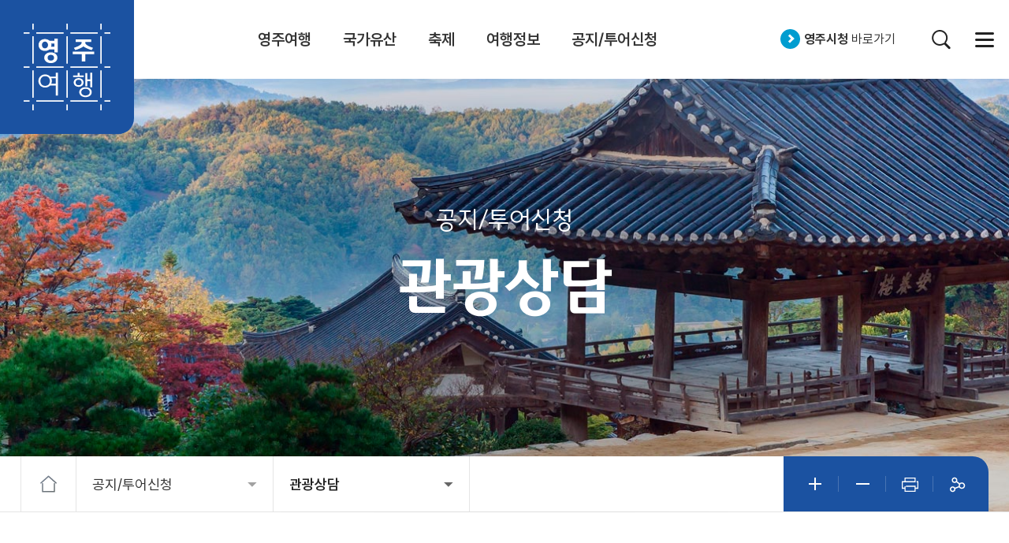

--- FILE ---
content_type: text/html;charset=utf-8
request_url: https://www.yeongju.go.kr/open_content/tour/page.do?pageNo=7&srchVoteType=-1&srchEnable=1&srchBgpUid=-1&srchKeyword=&srchSDate=1990-01-01&srchColumn=&srchEDate=2100-01-01&mnu_uid=1250&
body_size: 72552
content:












 















<!DOCTYPE html>
<html lang="ko">
<head>












 















<!-- Google tag (gtag.js) -->
<script async src="https://www.googletagmanager.com/gtag/js?id=G-9C5HHVNJ8D"></script>
<script>
  window.dataLayer = window.dataLayer || [];
  function gtag(){dataLayer.push(arguments);}
  gtag('js', new Date());

  gtag('config', 'G-9C5HHVNJ8D');
</script>
<meta charset="utf-8">
<meta http-equiv="X-UA-Compatible" content="IE=edge">
<meta name="viewport" content="width=device-width, initial-scale=1, maximum-scale=3, minimum-scale=1, user-scalable=yes">
<meta name="format-detection" content="telephone=no">
<link rel="canonical" href="/open_content/tour/index.do">
<meta name="robots" content="index,follow">
<meta name="title" content="영주시 문화관광">
<meta name="subject" content="영주시 문화관광">
<meta name="Keywords" content="영주시, 문화관광, 영주시 문화관광">
<meta name="description" content="영주시 문화관광 홈페이지입니다.">
<meta name="author" content="영주시청">
<meta property="og:type" content="website">
<meta property="og:title" content="영주시 문화관광">
<meta property="og:description" content="영주시 문화관광 홈페이지입니다.">
<meta property="og:image" content="">
<meta property="og:url" content="/open_content/tour/index.do">

<script src="/design2022/common/js/jquery-1.11.3.min.js"></script>
<script src="/design2022/common/js/slick.min.js"></script>
<script src="/design2022/tour/js/layout.js"></script>
<script src="/design2022/tour/js/jquery.fs.zoomer.js"></script>
<script src="/design2022/tour/js/jquery.fs.zoomer.min.js"></script>
<link rel="stylesheet" href="/design2022/common/css/slick.css">
<link rel="stylesheet" href="/design2022/common/css/common_rem.css">
<link rel="stylesheet" href="/design2022/tour/css/layout.css">
<link rel="stylesheet" href="/design2022/tour/css/jquery.fs.zoomer.css">
<script src="/design/common/js/utility.js"></script>
<!--[if lt IE 9]>
  <script src="/design2022/common/js/html5shiv.min.js"></script>
<![endif]-->
<!--[if lte IE 8]>
  <script>
    alert('IE 8이하 버젼을 사용하고 있습니다. IE9이상으로 Upgrade 하셔야 정상적인 화면을 보실수있습니다.');
  </script>
<![endif]-->



    <title>영주시 문화관광</title>

<script src="/design2022/tour/js/sub.js"></script>
<script src="/design2022/tour/js/content.js"></script>
<link rel="stylesheet" href="/design2022/common/css/board_rem.css">
<link rel="stylesheet" href="/design2022/tour/css/sub.css">
<link rel="stylesheet" href="/design2022/tour/css/content.css">
<script src="https://t1.kakaocdn.net/kakao_js_sdk/2.0.0/kakao.min.js"
	integrity="sha384-PFHeU/4gvSH8kpvhrigAPfZGBDPs372JceJq3jAXce11bVA6rMvGWzvP4fMQuBGL"
	crossorigin="anonymous"></script>
<script>
		  Kakao.init('4984926f0b2cb53f136d604a4db602e3'); // 사용하려는 앱의 JavaScript 키 입력
		</script>
</head>
<body>
	<div id="skipBtn" tabindex="0">
		<a href="#content">본문 바로가기</a>
	</div>



	<header id="header">
		











 















<h1><a href="./index.do">영주여행</a></h1>
<nav id="nav">
 











 
















<ul class="depth01">
	
  
    
    
    <li ><a href="page.do?mnu_uid=11448&amp;" target="_self" ><span>영주여행</span></a>
     <div class="depth02_wrap">
      <div class="wrap">
        <div class="depth02_info">
        	<dl>
          	<dt>영주여행</dt>
          	<dd>역사와 문화가 살아 숨 쉬는 도시 영주!</dd>
          	</dl>
        </div>
     
     
       <ul class="depth02">
         
           
           
           <li ><a href="page.do?mnu_uid=11829&amp;" target="_self" ><span>영주의 명소</span></a>
             
             
               <ul class="depth03">
                 
                   
                   
                   <li ><a href="page.do?mnu_uid=11830&amp;code_uid=206&amp;orderColumn=title" target="_self" ><span>전체</span></a></li>
                 
                   
                   
                   <li ><a href="page.do?mnu_uid=11831&amp;code_uid=263&amp;orderColumn=title" target="_self" ><span>이색 관광지</span></a></li>
                 
                   
                   
                   <li ><a href="page.do?mnu_uid=11832&amp;code_uid=264&amp;orderColumn=title" target="_self" ><span>박물관·체험관</span></a></li>
                 
                   
                   
                   <li ><a href="page.do?mnu_uid=11833&amp;code_uid=265&amp;orderColumn=title" target="_self" ><span>휴양·공원</span></a></li>
                 
                   
                   
                   <li ><a href="page.do?mnu_uid=11834&amp;" target="_self" ><span>영주대표관광지</span></a></li>
                 
                   
                   
                   <li ><a href="page.do?mnu_uid=11835&amp;code_uid=304&amp;orderColumn=title" target="_self" ><span>순흥역사마을권</span></a></li>
                 
                   
                   
                   <li ><a href="page.do?mnu_uid=11836&amp;code_uid=322&amp;orderColumn=title" target="_self" ><span>원도심여행지</span></a></li>
                 
               </ul>
             
           </li>
         
           
           
           <li ><a href="page.do?mnu_uid=11450&amp;" target="_self" ><span>추천 코스</span></a>
             
             
               <ul class="depth03">
                 
                   
                   
                   <li ><a href="page.do?mnu_uid=11451&amp;" target="_self" ><span>당일코스</span></a></li>
                 
                   
                   
                   <li ><a href="page.do?mnu_uid=11452&amp;" target="_self" ><span>1박2일코스</span></a></li>
                 
               </ul>
             
           </li>
         
           
           
           <li ><a href="page.do?mnu_uid=11453&amp;" target="_self" ><span>소백산자락길</span></a>
             
             
               <ul class="depth03">
                 
                   
                   
                   <li ><a href="page.do?mnu_uid=11454&amp;" target="_self" ><span>자락길 소개</span></a></li>
                 
               </ul>
             
           </li>
         
           
           
           <li ><a href="page.do?mnu_uid=11455&amp;" target="_self" ><span>소백산 등산코스</span></a>
             
             
               <ul class="depth03">
                 
                   
                   
                   <li ><a href="page.do?mnu_uid=11456&amp;" target="_self" ><span>등산코스 안내</span></a></li>
                 
               </ul>
             
           </li>
         
           
           
           <li ><a href="page.do?mnu_uid=3399&amp;" target="_self" ><span>사이버투어</span></a>
             
             
               <ul class="depth03">
                 
                   
                   
                   <li ><a href="page.do?mnu_uid=3401&amp;" target="_self" ><span>사진으로 보는 영주</span></a></li>
                 
                   
                   
                   <li ><a href="page.do?mnu_uid=11823&amp;" target="_self" ><span>숏폼으로 보는 영주 대표 관광지</span></a></li>
                 
                   
                   
                   <li ><a href="page.do?mnu_uid=3400&amp;" target="_self" ><span>VR 파노라마</span></a></li>
                 
               </ul>
             
           </li>
         
           
           
           <li ><a href="page.do?mnu_uid=11655&amp;" target="_self" ><span>광복로 AR 역사투어</span></a>
             
             
           </li>
         
       </ul>
     
     </div>
     </div>
    </li>
  
    
    
    <li ><a href="page.do?mnu_uid=573&amp;" target="_self" ><span>국가유산</span></a>
     <div class="depth02_wrap">
      <div class="wrap">
        <div class="depth02_info">
        	<dl>
          	<dt>국가유산</dt>
          	<dd>역사와 문화가 살아 숨 쉬는 도시 영주!</dd>
          	</dl>
        </div>
     
     
       <ul class="depth02">
         
           
           
           <li ><a href="page.do?mnu_uid=1223" target="_self" ><span>국가유산현황</span></a>
             
             
               <ul class="depth03">
                 
                   
                   
                   <li ><a href="page.do?mnu_uid=1889&amp;" target="_self" ><span>지정유산현황</span></a></li>
                 
                   
                   
                   <li ><a href="page.do?mnu_uid=1890&amp;" target="_self" ><span>지정유산 현황 세부</span></a></li>
                 
                   
                   
                   <li ><a href="page.do?mnu_uid=1891&amp;" target="_self" ><span>읍면동별 국가유산 현황</span></a></li>
                 
               </ul>
             
           </li>
         
           
           
           <li ><a href="page.do?mnu_uid=1224&amp;" target="_self" ><span>국가지정유산</span></a>
             
             
               <ul class="depth03">
                 
                   
                   
                   <li ><a href="page.do?mnu_uid=1352&amp;parmCcbaKdcd=11" target="_self" ><span>국보</span></a></li>
                 
                   
                   
                   <li ><a href="page.do?mnu_uid=1353&amp;parmCcbaKdcd=12" target="_self" ><span>보물</span></a></li>
                 
                   
                   
                   <li ><a href="page.do?mnu_uid=1354&amp;parmCcbaKdcd=16" target="_self" ><span>천연기념물</span></a></li>
                 
                   
                   
                   <li ><a href="page.do?mnu_uid=1355&amp;parmCcbaKdcd=13" target="_self" ><span>사적</span></a></li>
                 
                   
                   
                   <li ><a href="page.do?mnu_uid=1356&amp;parmCcbaKdcd=15" target="_self" ><span>명승</span></a></li>
                 
                   
                   
                   <li ><a href="page.do?mnu_uid=1357&amp;parmCcbaKdcd=18" target="_self" ><span>국가민속문화유산</span></a></li>
                 
               </ul>
             
           </li>
         
           
           
           <li ><a href="page.do?mnu_uid=10742&amp;parmCcbaKdcd=79" target="_self" ><span>등록문화유산</span></a>
             
             
           </li>
         
           
           
           <li ><a href="page.do?mnu_uid=1225&amp;tree_uid=63" target="_self" ><span>도지정유산</span></a>
             
             
               <ul class="depth03">
                 
                   
                   
                   <li ><a href="page.do?mnu_uid=1358&amp;parmCcbaKdcd=21" target="_self" ><span>유형문화유산</span></a></li>
                 
                   
                   
                   <li ><a href="page.do?mnu_uid=1359&amp;parmCcbaKdcd=22" target="_self" ><span>무형유산</span></a></li>
                 
                   
                   
                   <li ><a href="page.do?mnu_uid=1360&amp;parmCcbaKdcd=23" target="_self" ><span>기념물</span></a></li>
                 
                   
                   
                   <li ><a href="page.do?mnu_uid=11805&amp;parmCcbaKdcd=55" target="_self" ><span>자연유산</span></a></li>
                 
                   
                   
                   <li ><a href="page.do?mnu_uid=1361&amp;parmCcbaKdcd=24" target="_self" ><span>민속문화유산</span></a></li>
                 
               </ul>
             
           </li>
         
           
           
           <li ><a href="page.do?mnu_uid=1226&amp;parmCcbaKdcd=31" target="_self" ><span>문화유산자료</span></a>
             
             
           </li>
         
           
           
           <li ><a href="page.do?mnu_uid=11457&amp;" target="_self" ><span>유네스코 세계유산</span></a>
             
             
           </li>
         
       </ul>
     
     </div>
     </div>
    </li>
  
    
    
    <li ><a href="page.do?mnu_uid=575&amp;" target="_self" ><span>축제</span></a>
     <div class="depth02_wrap">
      <div class="wrap">
        <div class="depth02_info">
        	<dl>
          	<dt>축제</dt>
          	<dd>역사와 문화가 살아 숨 쉬는 도시 영주!</dd>
          	</dl>
        </div>
     
     
       <ul class="depth02">
         
           
           
           <li ><a href="page.do?mnu_uid=11141&amp;" target="_self" ><span>풍기인삼축제</span></a>
             
             
               <ul class="depth03">
                 
                   
                   
                   <li ><a href="page.do?mnu_uid=11142&amp;" target="_self" ><span>풍기인삼축제</span></a></li>
                 
                   
                   
                   <li ><a href="page.do?mnu_uid=11624&amp;" target="_self" ><span>프로그램일정</span></a></li>
                 
               </ul>
             
           </li>
         
           
           
           <li ><a href="page.do?mnu_uid=3223&amp;" target="_self" ><span>한국선비문화축제</span></a>
             
             
               <ul class="depth03">
                 
                   
                   
                   <li ><a href="page.do?mnu_uid=11571&amp;" target="_self" ><span>한국선비문화축제</span></a></li>
                 
                   
                   
                   <li ><a href="page.do?mnu_uid=11591&amp;" target="_self" ><span>프로그램 일정</span></a></li>
                 
               </ul>
             
           </li>
         
           
           
           <li ><a href="page.do?mnu_uid=3231&amp;" target="_self" ><span>소백산철쭉제</span></a>
             
             
               <ul class="depth03">
                 
                   
                   
                   <li ><a href="page.do?mnu_uid=11572&amp;" target="_self" ><span>소백산철쭉제</span></a></li>
                 
                   
                   
                   <li ><a href="page.do?mnu_uid=11690&amp;" target="_self" ><span>프로그램 일정</span></a></li>
                 
               </ul>
             
           </li>
         
           
           
           <li ><a href="page.do?mnu_uid=11569&amp;" target="_self" ><span>시원(ONE)축제</span></a>
             
             
               <ul class="depth03">
                 
                   
                   
                   <li ><a href="page.do?mnu_uid=11570&amp;" target="_self" ><span>시원(ONE)축제</span></a></li>
                 
               </ul>
             
           </li>
         
           
           
           <li ><a href="page.do?mnu_uid=3244&amp;" target="_self" ><span>무섬외나무다리축제</span></a>
             
             
               <ul class="depth03">
                 
                   
                   
                   <li ><a href="page.do?mnu_uid=11573&amp;" target="_self" ><span>무섬외나무다리축제</span></a></li>
                 
                   
                   
                   <li ><a href="page.do?mnu_uid=11625&amp;" target="_self" ><span>프로그램 일정</span></a></li>
                 
               </ul>
             
           </li>
         
           
           
           <li ><a href="page.do?mnu_uid=3260&amp;" target="_self" ><span>영주장날 농특산물대축제</span></a>
             
             
               <ul class="depth03">
                 
                   
                   
                   <li ><a href="page.do?mnu_uid=11574&amp;" target="_self" ><span>영주장날 농특산물대축제</span></a></li>
                 
                   
                   
                   <li ><a href="page.do?mnu_uid=11733&amp;" target="_self" ><span>프로그램일정</span></a></li>
                 
               </ul>
             
           </li>
         
           
           
           <li ><a href="page.do?mnu_uid=1232" target="_self" ><span>문화예술제</span></a>
             
             
               <ul class="depth03">
                 
                   
                   
                   <li ><a href="page.do?mnu_uid=1379&amp;" target="_self" ><span>소백문화제</span></a></li>
                 
                   
                   
                   <li ><a href="page.do?mnu_uid=1380&amp;" target="_self" ><span>소백예술제</span></a></li>
                 
                   
                   
                   <li ><a href="page.do?mnu_uid=1381&amp;" target="_self" ><span>순흥 초군청놀이</span></a></li>
                 
               </ul>
             
           </li>
         
           
           
           <li ><a href="page.do?mnu_uid=11458&amp;" target="_self" ><span>문화달력</span></a>
             
             
           </li>
         
       </ul>
     
     </div>
     </div>
    </li>
  
    
    
    <li ><a href="page.do?mnu_uid=576&amp;" target="_self" ><span>여행정보</span></a>
     <div class="depth02_wrap">
      <div class="wrap">
        <div class="depth02_info">
        	<dl>
          	<dt>여행정보</dt>
          	<dd>역사와 문화가 살아 숨 쉬는 도시 영주!</dd>
          	</dl>
        </div>
     
     
       <ul class="depth02">
         
           
           
           <li ><a href="page.do?mnu_uid=1383&amp;" target="_self" ><span>관광안내</span></a>
             
             
               <ul class="depth03">
                 
                   
                   
                   <li ><a href="page.do?mnu_uid=1383&amp;" target="_self" ><span>1330 관광안내</span></a></li>
                 
                   
                   
                   <li ><a href="page.do?mnu_uid=1384&amp;" target="_self" ><span>관광안내소</span></a></li>
                 
                   
                   
                   <li ><a href="page.do?mnu_uid=1385&amp;" target="_self" ><span>입장료/이용료</span></a></li>
                 
               </ul>
             
           </li>
         
           
           
           <li ><a href="page.do?mnu_uid=3289&amp;" target="_self" ><span>숙박</span></a>
             
             
               <ul class="depth03">
                 
                   
                   
                   <li ><a href="page.do?mnu_uid=11467&amp;code_uid=224&amp;orderColumn=title" target="_self" ><span>농촌민박업소</span></a></li>
                 
                   
                   
                   <li ><a href="page.do?mnu_uid=11468&amp;code_uid=282" target="_self" ><span>모텔/호텔/ 리조트</span></a></li>
                 
                   
                   
                   <li ><a href="page.do?mnu_uid=11469&amp;code_uid=226&amp;orderColumn=title" target="_self" ><span>한옥체험</span></a></li>
                 
                   
                   
                   <li ><a href="page.do?mnu_uid=11470&amp;code_uid=227" target="_self" ><span>캠핑장</span></a></li>
                 
                   
                   
                   <li ><a href="page.do?mnu_uid=11471&amp;code_uid=228" target="_self" ><span>게스트하우스</span></a></li>
                 
                   
                   
                   <li ><a href="page.do?mnu_uid=11692&amp;code_uid=202" target="_self" ><span>녹색농촌체험마을</span></a></li>
                 
                   
                   
                   <li ><a href="page.do?mnu_uid=11732&amp;code_uid=242" target="_self" ><span>관광호텔</span></a></li>
                 
               </ul>
             
           </li>
         
           
           
           <li ><a href="page.do?mnu_uid=1240&amp;" target="_self" ><span>음식점</span></a>
             
             
               <ul class="depth03">
                 
                   
                   
                   <li ><a href="page.do?mnu_uid=10770&amp;code_uid=262&amp;orderColumn=title" target="_self" ><span>영주맛집</span></a></li>
                 
                   
                   
                   <li ><a href="page.do?mnu_uid=10771&amp;code_uid=221&amp;orderColumn=title" target="_self" ><span>모범음식점</span></a></li>
                 
                   
                   
                   <li ><a href="page.do?mnu_uid=10772&amp;code_uid=222&amp;orderColumn=title" target="_self" ><span>향토음식점</span></a></li>
                 
                   
                   
                   <li ><a href="page.do?mnu_uid=10773&amp;code_uid=223&amp;orderColumn=title" target="_self" ><span>플랫폼 카페</span></a></li>
                 
               </ul>
             
           </li>
         
           
           
           <li ><a href="page.do?mnu_uid=1241&amp;" target="_self" ><span>특산품</span></a>
             
             
               <ul class="depth03">
                 
                   
                   
                   <li ><a href="page.do?mnu_uid=1394&amp;" target="_self" ><span>영주 특산물</span></a></li>
                 
                   
                   
                   <li ><a href="page.do?mnu_uid=1395&amp;" target="_self" ><span>기타 특산품</span></a></li>
                 
               </ul>
             
           </li>
         
           
           
           <li ><a href="page.do?mnu_uid=1242&amp;" target="_self" ><span>교통안내</span></a>
             
             
               <ul class="depth03">
                 
                   
                   
                   <li ><a href="page.do?mnu_uid=2072" target="_self" ><span>오시는 길</span></a></li>
                 
                   
                   
                     
                   
                   <li ><a href="http://www.letskorail.com/" target="_blank" title="새창"><span>기차</span></a></li>
                 
                   
                   
                     
                   
                   <li ><a href="/open_content/main/page.do?mnu_uid=4098&amp;" target="_blank" title="새창"><span>시내버스</span></a></li>
                 
                   
                   
                     
                   
                   <li ><a href="https://yeongjuterminal.modoo.at/" target="_blank" title="새창"><span>시외버스</span></a></li>
                 
                   
                   
                   <li ><a href="page.do?mnu_uid=1400&amp;" target="_self" ><span>렌트카</span></a></li>
                 
                   
                   
                   <li ><a href="page.do?mnu_uid=1401&amp;" target="_self" ><span>택시</span></a></li>
                 
               </ul>
             
           </li>
         
           
           
           <li ><a href="page.do?mnu_uid=1243&amp;" target="_self" ><span>관광지도</span></a>
             
             
               <ul class="depth03">
                 
                   
                   
                   <li ><a href="page.do?mnu_uid=1402&amp;" target="_self" ><span>관광안내도</span></a></li>
                 
                   
                   
                     
                   
                   <li ><a href="http://korean.visitkorea.or.kr/kor/bz15/addOn/main/publish/index.jsp" target="_blank" title="새창"><span>한국관광공사</span></a></li>
                 
               </ul>
             
           </li>
         
       </ul>
     
     </div>
     </div>
    </li>
  
    
    
    <li class=on><a href="page.do?mnu_uid=577&amp;" target="_self" ><span>공지/투어신청</span></a>
     <div class="depth02_wrap">
      <div class="wrap">
        <div class="depth02_info">
        	<dl>
          	<dt>공지/투어신청</dt>
          	<dd>역사와 문화가 살아 숨 쉬는 도시 영주!</dd>
          	</dl>
        </div>
     
     
       <ul class="depth02">
         
           
           
           <li ><a href="page.do?mnu_uid=1247" target="_self" ><span>공지사항</span></a>
             
             
           </li>
         
           
           
           <li ><a href="page.do?mnu_uid=11459&amp;" target="_self" ><span>투어신청</span></a>
             
             
               <ul class="depth03">
                 
                   
                   
                   <li ><a href="page.do?mnu_uid=11460&amp;" target="_self" ><span>시티투어</span></a></li>
                 
                   
                   
                     
                   
                   <li ><a href="https://www.yeongju.go.kr/open_content/yeyak/page.do?mnu_uid=11434&amp;app_type=3" target="_blank" title="새창"><span>영주관광택시신청</span></a></li>
                 
                   
                   
                   <li ><a href="page.do?mnu_uid=11790&amp;" target="_self" ><span>문화관광해설신청</span></a></li>
                 
               </ul>
             
           </li>
         
           
           
             
           
           <li ><a href="https://www.yeongju.go.kr/open_content/yeyak/page.do?mnu_uid=11433&amp;app_type=0" target="_blank" title="새창"><span>관광책자신청</span></a>
             
             
           </li>
         
           
           
           <li ><a href="page.do?mnu_uid=1248" target="_self" ><span>여행후기</span></a>
             
             
           </li>
         
           
           
           <li class=on><a href="page.do?mnu_uid=1250" target="_self" ><span>관광상담</span></a>
             
             
           </li>
         
       </ul>
     
     </div>
     </div>
    </li>
  
</ul>

</nav>
<a href="/open_content/main/index.do" target="_blank" title="새창열림"><strong>영주시청 </strong>바로가기</a>
<a href="" class="icon search_open">검색</a>
<a href="./page.do?mnu_uid=1252" class="icon sitemap">사이트맵</a>
<a href="" class="icon sitemap" id="nav_open">메뉴열기</a>

	</header>
	











 















<div id="search_div">
<div class="group01">
	<h2>영주에게 물어봐!</h2>
	<div class="searchwrap">
		<form action="https://search.yeongju.go.kr/RSA/front/Search.jsp"
			method="post" name="TotalSearch" id="TotalSearch" target="_blank">
			<div>
				<label for="search_opt" class="hidden">검색범위 선택</label> <select
					name="search_opt" id="search_opt">
					<option value="2">통합검색</option>
					<option value="3">담당업무</option>
					<option value="1">직원검색</option>
				</select> <label for="qt" class="hidden">검색어 입력</label> <input
					accesskey="s" name="qt" id="qt" type="text" value="검색어를 입력하세요."
					onclick="this.value=''" style="ime-mode: active"> <a
					href="#" class="search_btn"
					onclick="function frm_submit(){$('#TotalSearch').submit()};frm_submit()" title="새창">검색</a>
			</div>
		</form>
	</div>
</div>
<div class="group02">
	<div class="key">
		<a href="#" onclick="selectKeywordSearch('청년포털');return false;">#청년포털</a>
		<a href="#" onclick="selectKeywordSearch('선비세상');return false;">#선비세상</a>
		<a href="#" onclick="selectKeywordSearch('영주관광');return false;">#영주관광</a>
		</div>
	</div>
	<div class="search_close">
		<a href=""><span>닫기</span></a>
	</div>
</div>
<div id="m_nav">
	<nav>
		<div class="link">
			<a href="/open_content/main/index.do" target="_blank">영주시청</a> <a href="/open_content/mayor/index.do" target="_blank">열린시장실</a>
		</div>


		











 
















<ul class="depth01">
	
  
    
    
    <li ><a href="page.do?mnu_uid=11448&amp;" target="_self" ><span>영주여행</span></a>
     <div class="depth02_wrap">
      <div class="wrap">
        <div class="depth02_info">
        	<dl>
          	<dt>영주여행</dt>
          	<dd>역사와 문화가 살아 숨 쉬는 도시 영주!</dd>
          	</dl>
        </div>
     
     
       <ul class="depth02">
         
           
           
           <li ><a href="page.do?mnu_uid=11829&amp;" target="_self" ><span>영주의 명소</span></a>
             
             
               <ul class="depth03">
                 
                   
                   
                   <li ><a href="page.do?mnu_uid=11830&amp;code_uid=206&amp;orderColumn=title" target="_self" ><span>전체</span></a></li>
                 
                   
                   
                   <li ><a href="page.do?mnu_uid=11831&amp;code_uid=263&amp;orderColumn=title" target="_self" ><span>이색 관광지</span></a></li>
                 
                   
                   
                   <li ><a href="page.do?mnu_uid=11832&amp;code_uid=264&amp;orderColumn=title" target="_self" ><span>박물관·체험관</span></a></li>
                 
                   
                   
                   <li ><a href="page.do?mnu_uid=11833&amp;code_uid=265&amp;orderColumn=title" target="_self" ><span>휴양·공원</span></a></li>
                 
                   
                   
                   <li ><a href="page.do?mnu_uid=11834&amp;" target="_self" ><span>영주대표관광지</span></a></li>
                 
                   
                   
                   <li ><a href="page.do?mnu_uid=11835&amp;code_uid=304&amp;orderColumn=title" target="_self" ><span>순흥역사마을권</span></a></li>
                 
                   
                   
                   <li ><a href="page.do?mnu_uid=11836&amp;code_uid=322&amp;orderColumn=title" target="_self" ><span>원도심여행지</span></a></li>
                 
               </ul>
             
           </li>
         
           
           
           <li ><a href="page.do?mnu_uid=11450&amp;" target="_self" ><span>추천 코스</span></a>
             
             
               <ul class="depth03">
                 
                   
                   
                   <li ><a href="page.do?mnu_uid=11451&amp;" target="_self" ><span>당일코스</span></a></li>
                 
                   
                   
                   <li ><a href="page.do?mnu_uid=11452&amp;" target="_self" ><span>1박2일코스</span></a></li>
                 
               </ul>
             
           </li>
         
           
           
           <li ><a href="page.do?mnu_uid=11453&amp;" target="_self" ><span>소백산자락길</span></a>
             
             
               <ul class="depth03">
                 
                   
                   
                   <li ><a href="page.do?mnu_uid=11454&amp;" target="_self" ><span>자락길 소개</span></a></li>
                 
               </ul>
             
           </li>
         
           
           
           <li ><a href="page.do?mnu_uid=11455&amp;" target="_self" ><span>소백산 등산코스</span></a>
             
             
               <ul class="depth03">
                 
                   
                   
                   <li ><a href="page.do?mnu_uid=11456&amp;" target="_self" ><span>등산코스 안내</span></a></li>
                 
               </ul>
             
           </li>
         
           
           
           <li ><a href="page.do?mnu_uid=3399&amp;" target="_self" ><span>사이버투어</span></a>
             
             
               <ul class="depth03">
                 
                   
                   
                   <li ><a href="page.do?mnu_uid=3401&amp;" target="_self" ><span>사진으로 보는 영주</span></a></li>
                 
                   
                   
                   <li ><a href="page.do?mnu_uid=11823&amp;" target="_self" ><span>숏폼으로 보는 영주 대표 관광지</span></a></li>
                 
                   
                   
                   <li ><a href="page.do?mnu_uid=3400&amp;" target="_self" ><span>VR 파노라마</span></a></li>
                 
               </ul>
             
           </li>
         
           
           
           <li ><a href="page.do?mnu_uid=11655&amp;" target="_self" ><span>광복로 AR 역사투어</span></a>
             
             
           </li>
         
       </ul>
     
     </div>
     </div>
    </li>
  
    
    
    <li ><a href="page.do?mnu_uid=573&amp;" target="_self" ><span>국가유산</span></a>
     <div class="depth02_wrap">
      <div class="wrap">
        <div class="depth02_info">
        	<dl>
          	<dt>국가유산</dt>
          	<dd>역사와 문화가 살아 숨 쉬는 도시 영주!</dd>
          	</dl>
        </div>
     
     
       <ul class="depth02">
         
           
           
           <li ><a href="page.do?mnu_uid=1223" target="_self" ><span>국가유산현황</span></a>
             
             
               <ul class="depth03">
                 
                   
                   
                   <li ><a href="page.do?mnu_uid=1889&amp;" target="_self" ><span>지정유산현황</span></a></li>
                 
                   
                   
                   <li ><a href="page.do?mnu_uid=1890&amp;" target="_self" ><span>지정유산 현황 세부</span></a></li>
                 
                   
                   
                   <li ><a href="page.do?mnu_uid=1891&amp;" target="_self" ><span>읍면동별 국가유산 현황</span></a></li>
                 
               </ul>
             
           </li>
         
           
           
           <li ><a href="page.do?mnu_uid=1224&amp;" target="_self" ><span>국가지정유산</span></a>
             
             
               <ul class="depth03">
                 
                   
                   
                   <li ><a href="page.do?mnu_uid=1352&amp;parmCcbaKdcd=11" target="_self" ><span>국보</span></a></li>
                 
                   
                   
                   <li ><a href="page.do?mnu_uid=1353&amp;parmCcbaKdcd=12" target="_self" ><span>보물</span></a></li>
                 
                   
                   
                   <li ><a href="page.do?mnu_uid=1354&amp;parmCcbaKdcd=16" target="_self" ><span>천연기념물</span></a></li>
                 
                   
                   
                   <li ><a href="page.do?mnu_uid=1355&amp;parmCcbaKdcd=13" target="_self" ><span>사적</span></a></li>
                 
                   
                   
                   <li ><a href="page.do?mnu_uid=1356&amp;parmCcbaKdcd=15" target="_self" ><span>명승</span></a></li>
                 
                   
                   
                   <li ><a href="page.do?mnu_uid=1357&amp;parmCcbaKdcd=18" target="_self" ><span>국가민속문화유산</span></a></li>
                 
               </ul>
             
           </li>
         
           
           
           <li ><a href="page.do?mnu_uid=10742&amp;parmCcbaKdcd=79" target="_self" ><span>등록문화유산</span></a>
             
             
           </li>
         
           
           
           <li ><a href="page.do?mnu_uid=1225&amp;tree_uid=63" target="_self" ><span>도지정유산</span></a>
             
             
               <ul class="depth03">
                 
                   
                   
                   <li ><a href="page.do?mnu_uid=1358&amp;parmCcbaKdcd=21" target="_self" ><span>유형문화유산</span></a></li>
                 
                   
                   
                   <li ><a href="page.do?mnu_uid=1359&amp;parmCcbaKdcd=22" target="_self" ><span>무형유산</span></a></li>
                 
                   
                   
                   <li ><a href="page.do?mnu_uid=1360&amp;parmCcbaKdcd=23" target="_self" ><span>기념물</span></a></li>
                 
                   
                   
                   <li ><a href="page.do?mnu_uid=11805&amp;parmCcbaKdcd=55" target="_self" ><span>자연유산</span></a></li>
                 
                   
                   
                   <li ><a href="page.do?mnu_uid=1361&amp;parmCcbaKdcd=24" target="_self" ><span>민속문화유산</span></a></li>
                 
               </ul>
             
           </li>
         
           
           
           <li ><a href="page.do?mnu_uid=1226&amp;parmCcbaKdcd=31" target="_self" ><span>문화유산자료</span></a>
             
             
           </li>
         
           
           
           <li ><a href="page.do?mnu_uid=11457&amp;" target="_self" ><span>유네스코 세계유산</span></a>
             
             
           </li>
         
       </ul>
     
     </div>
     </div>
    </li>
  
    
    
    <li ><a href="page.do?mnu_uid=575&amp;" target="_self" ><span>축제</span></a>
     <div class="depth02_wrap">
      <div class="wrap">
        <div class="depth02_info">
        	<dl>
          	<dt>축제</dt>
          	<dd>역사와 문화가 살아 숨 쉬는 도시 영주!</dd>
          	</dl>
        </div>
     
     
       <ul class="depth02">
         
           
           
           <li ><a href="page.do?mnu_uid=11141&amp;" target="_self" ><span>풍기인삼축제</span></a>
             
             
               <ul class="depth03">
                 
                   
                   
                   <li ><a href="page.do?mnu_uid=11142&amp;" target="_self" ><span>풍기인삼축제</span></a></li>
                 
                   
                   
                   <li ><a href="page.do?mnu_uid=11624&amp;" target="_self" ><span>프로그램일정</span></a></li>
                 
               </ul>
             
           </li>
         
           
           
           <li ><a href="page.do?mnu_uid=3223&amp;" target="_self" ><span>한국선비문화축제</span></a>
             
             
               <ul class="depth03">
                 
                   
                   
                   <li ><a href="page.do?mnu_uid=11571&amp;" target="_self" ><span>한국선비문화축제</span></a></li>
                 
                   
                   
                   <li ><a href="page.do?mnu_uid=11591&amp;" target="_self" ><span>프로그램 일정</span></a></li>
                 
               </ul>
             
           </li>
         
           
           
           <li ><a href="page.do?mnu_uid=3231&amp;" target="_self" ><span>소백산철쭉제</span></a>
             
             
               <ul class="depth03">
                 
                   
                   
                   <li ><a href="page.do?mnu_uid=11572&amp;" target="_self" ><span>소백산철쭉제</span></a></li>
                 
                   
                   
                   <li ><a href="page.do?mnu_uid=11690&amp;" target="_self" ><span>프로그램 일정</span></a></li>
                 
               </ul>
             
           </li>
         
           
           
           <li ><a href="page.do?mnu_uid=11569&amp;" target="_self" ><span>시원(ONE)축제</span></a>
             
             
               <ul class="depth03">
                 
                   
                   
                   <li ><a href="page.do?mnu_uid=11570&amp;" target="_self" ><span>시원(ONE)축제</span></a></li>
                 
               </ul>
             
           </li>
         
           
           
           <li ><a href="page.do?mnu_uid=3244&amp;" target="_self" ><span>무섬외나무다리축제</span></a>
             
             
               <ul class="depth03">
                 
                   
                   
                   <li ><a href="page.do?mnu_uid=11573&amp;" target="_self" ><span>무섬외나무다리축제</span></a></li>
                 
                   
                   
                   <li ><a href="page.do?mnu_uid=11625&amp;" target="_self" ><span>프로그램 일정</span></a></li>
                 
               </ul>
             
           </li>
         
           
           
           <li ><a href="page.do?mnu_uid=3260&amp;" target="_self" ><span>영주장날 농특산물대축제</span></a>
             
             
               <ul class="depth03">
                 
                   
                   
                   <li ><a href="page.do?mnu_uid=11574&amp;" target="_self" ><span>영주장날 농특산물대축제</span></a></li>
                 
                   
                   
                   <li ><a href="page.do?mnu_uid=11733&amp;" target="_self" ><span>프로그램일정</span></a></li>
                 
               </ul>
             
           </li>
         
           
           
           <li ><a href="page.do?mnu_uid=1232" target="_self" ><span>문화예술제</span></a>
             
             
               <ul class="depth03">
                 
                   
                   
                   <li ><a href="page.do?mnu_uid=1379&amp;" target="_self" ><span>소백문화제</span></a></li>
                 
                   
                   
                   <li ><a href="page.do?mnu_uid=1380&amp;" target="_self" ><span>소백예술제</span></a></li>
                 
                   
                   
                   <li ><a href="page.do?mnu_uid=1381&amp;" target="_self" ><span>순흥 초군청놀이</span></a></li>
                 
               </ul>
             
           </li>
         
           
           
           <li ><a href="page.do?mnu_uid=11458&amp;" target="_self" ><span>문화달력</span></a>
             
             
           </li>
         
       </ul>
     
     </div>
     </div>
    </li>
  
    
    
    <li ><a href="page.do?mnu_uid=576&amp;" target="_self" ><span>여행정보</span></a>
     <div class="depth02_wrap">
      <div class="wrap">
        <div class="depth02_info">
        	<dl>
          	<dt>여행정보</dt>
          	<dd>역사와 문화가 살아 숨 쉬는 도시 영주!</dd>
          	</dl>
        </div>
     
     
       <ul class="depth02">
         
           
           
           <li ><a href="page.do?mnu_uid=1383&amp;" target="_self" ><span>관광안내</span></a>
             
             
               <ul class="depth03">
                 
                   
                   
                   <li ><a href="page.do?mnu_uid=1383&amp;" target="_self" ><span>1330 관광안내</span></a></li>
                 
                   
                   
                   <li ><a href="page.do?mnu_uid=1384&amp;" target="_self" ><span>관광안내소</span></a></li>
                 
                   
                   
                   <li ><a href="page.do?mnu_uid=1385&amp;" target="_self" ><span>입장료/이용료</span></a></li>
                 
               </ul>
             
           </li>
         
           
           
           <li ><a href="page.do?mnu_uid=3289&amp;" target="_self" ><span>숙박</span></a>
             
             
               <ul class="depth03">
                 
                   
                   
                   <li ><a href="page.do?mnu_uid=11467&amp;code_uid=224&amp;orderColumn=title" target="_self" ><span>농촌민박업소</span></a></li>
                 
                   
                   
                   <li ><a href="page.do?mnu_uid=11468&amp;code_uid=282" target="_self" ><span>모텔/호텔/ 리조트</span></a></li>
                 
                   
                   
                   <li ><a href="page.do?mnu_uid=11469&amp;code_uid=226&amp;orderColumn=title" target="_self" ><span>한옥체험</span></a></li>
                 
                   
                   
                   <li ><a href="page.do?mnu_uid=11470&amp;code_uid=227" target="_self" ><span>캠핑장</span></a></li>
                 
                   
                   
                   <li ><a href="page.do?mnu_uid=11471&amp;code_uid=228" target="_self" ><span>게스트하우스</span></a></li>
                 
                   
                   
                   <li ><a href="page.do?mnu_uid=11692&amp;code_uid=202" target="_self" ><span>녹색농촌체험마을</span></a></li>
                 
                   
                   
                   <li ><a href="page.do?mnu_uid=11732&amp;code_uid=242" target="_self" ><span>관광호텔</span></a></li>
                 
               </ul>
             
           </li>
         
           
           
           <li ><a href="page.do?mnu_uid=1240&amp;" target="_self" ><span>음식점</span></a>
             
             
               <ul class="depth03">
                 
                   
                   
                   <li ><a href="page.do?mnu_uid=10770&amp;code_uid=262&amp;orderColumn=title" target="_self" ><span>영주맛집</span></a></li>
                 
                   
                   
                   <li ><a href="page.do?mnu_uid=10771&amp;code_uid=221&amp;orderColumn=title" target="_self" ><span>모범음식점</span></a></li>
                 
                   
                   
                   <li ><a href="page.do?mnu_uid=10772&amp;code_uid=222&amp;orderColumn=title" target="_self" ><span>향토음식점</span></a></li>
                 
                   
                   
                   <li ><a href="page.do?mnu_uid=10773&amp;code_uid=223&amp;orderColumn=title" target="_self" ><span>플랫폼 카페</span></a></li>
                 
               </ul>
             
           </li>
         
           
           
           <li ><a href="page.do?mnu_uid=1241&amp;" target="_self" ><span>특산품</span></a>
             
             
               <ul class="depth03">
                 
                   
                   
                   <li ><a href="page.do?mnu_uid=1394&amp;" target="_self" ><span>영주 특산물</span></a></li>
                 
                   
                   
                   <li ><a href="page.do?mnu_uid=1395&amp;" target="_self" ><span>기타 특산품</span></a></li>
                 
               </ul>
             
           </li>
         
           
           
           <li ><a href="page.do?mnu_uid=1242&amp;" target="_self" ><span>교통안내</span></a>
             
             
               <ul class="depth03">
                 
                   
                   
                   <li ><a href="page.do?mnu_uid=2072" target="_self" ><span>오시는 길</span></a></li>
                 
                   
                   
                     
                   
                   <li ><a href="http://www.letskorail.com/" target="_blank" title="새창"><span>기차</span></a></li>
                 
                   
                   
                     
                   
                   <li ><a href="/open_content/main/page.do?mnu_uid=4098&amp;" target="_blank" title="새창"><span>시내버스</span></a></li>
                 
                   
                   
                     
                   
                   <li ><a href="https://yeongjuterminal.modoo.at/" target="_blank" title="새창"><span>시외버스</span></a></li>
                 
                   
                   
                   <li ><a href="page.do?mnu_uid=1400&amp;" target="_self" ><span>렌트카</span></a></li>
                 
                   
                   
                   <li ><a href="page.do?mnu_uid=1401&amp;" target="_self" ><span>택시</span></a></li>
                 
               </ul>
             
           </li>
         
           
           
           <li ><a href="page.do?mnu_uid=1243&amp;" target="_self" ><span>관광지도</span></a>
             
             
               <ul class="depth03">
                 
                   
                   
                   <li ><a href="page.do?mnu_uid=1402&amp;" target="_self" ><span>관광안내도</span></a></li>
                 
                   
                   
                     
                   
                   <li ><a href="http://korean.visitkorea.or.kr/kor/bz15/addOn/main/publish/index.jsp" target="_blank" title="새창"><span>한국관광공사</span></a></li>
                 
               </ul>
             
           </li>
         
       </ul>
     
     </div>
     </div>
    </li>
  
    
    
    <li class=on><a href="page.do?mnu_uid=577&amp;" target="_self" ><span>공지/투어신청</span></a>
     <div class="depth02_wrap">
      <div class="wrap">
        <div class="depth02_info">
        	<dl>
          	<dt>공지/투어신청</dt>
          	<dd>역사와 문화가 살아 숨 쉬는 도시 영주!</dd>
          	</dl>
        </div>
     
     
       <ul class="depth02">
         
           
           
           <li ><a href="page.do?mnu_uid=1247" target="_self" ><span>공지사항</span></a>
             
             
           </li>
         
           
           
           <li ><a href="page.do?mnu_uid=11459&amp;" target="_self" ><span>투어신청</span></a>
             
             
               <ul class="depth03">
                 
                   
                   
                   <li ><a href="page.do?mnu_uid=11460&amp;" target="_self" ><span>시티투어</span></a></li>
                 
                   
                   
                     
                   
                   <li ><a href="https://www.yeongju.go.kr/open_content/yeyak/page.do?mnu_uid=11434&amp;app_type=3" target="_blank" title="새창"><span>영주관광택시신청</span></a></li>
                 
                   
                   
                   <li ><a href="page.do?mnu_uid=11790&amp;" target="_self" ><span>문화관광해설신청</span></a></li>
                 
               </ul>
             
           </li>
         
           
           
             
           
           <li ><a href="https://www.yeongju.go.kr/open_content/yeyak/page.do?mnu_uid=11433&amp;app_type=0" target="_blank" title="새창"><span>관광책자신청</span></a>
             
             
           </li>
         
           
           
           <li ><a href="page.do?mnu_uid=1248" target="_self" ><span>여행후기</span></a>
             
             
           </li>
         
           
           
           <li class=on><a href="page.do?mnu_uid=1250" target="_self" ><span>관광상담</span></a>
             
             
           </li>
         
       </ul>
     
     </div>
     </div>
    </li>
  
</ul>


		<a href="" class="close"><span>닫기</span></a>
	</nav>
</div>


	<div id="container">
		<div class="sub_visual">
			<div class="title">
				<h2>공지/투어신청</h2>
				<h3>관광상담</h3>
			</div>
			<div class="snb_wrap">
				<div class="wrap">
					<ul id="snb">
						<li class="home"><a href="./index.do"><span>홈</span></a></li>
						<li><a title="펼치기" href="./page.do?mnu_uid=577"><span>공지/투어신청</span></a>
							<div>
								
									
									
									<a href="page.do?mnu_uid=11448&"
										><span>영주여행</span></a>
								
									
									
									<a href="page.do?mnu_uid=573&"
										><span>국가유산</span></a>
								
									
									
									<a href="page.do?mnu_uid=575&"
										><span>축제</span></a>
								
									
									
									<a href="page.do?mnu_uid=576&"
										><span>여행정보</span></a>
								
									
									
									<a href="page.do?mnu_uid=577&"
										class=on><span>공지/투어신청</span></a>
								
							</div></li>
						
							<li><a href="" title="펼치기"><span>관광상담</span></a>
								<div>
									
										
										
										<a href="page.do?mnu_uid=1247
											" target="_self" ><span>공지사항</span></a>
									
										
										
										<a href="page.do?mnu_uid=11459&amp;
											" target="_self" ><span>투어신청</span></a>
									
										
										
											
										
										<a href="https://www.yeongju.go.kr/open_content/yeyak/page.do?mnu_uid=11433&amp;app_type=0
											" target="_blank" title="새창"><span>관광책자신청</span></a>
									
										
										
										<a href="page.do?mnu_uid=1248
											" target="_self" ><span>여행후기</span></a>
									
										
										
										<a href="page.do?mnu_uid=1250
											class=on" target="_self" ><span>관광상담</span></a>
									
								</div></li>
						
						
					</ul>
					<div class="util">
						<a href="#" onclick="zoomFont('content', +1); return false;"
							class="size_up">글자크게</a> <a href="#"
							onclick="zoomFont('content', -1); return false;" class="size_down">글자작게</a>
						<a href="#" onclick="printPage(23);return false;"
							class="print" title="본문인쇄">인쇄</a> <a href="#" class="share" title="펼치기">공유</a>
						<div>
							<a href=""
								onclick="shareFacebook('https://www.yeongju.go.kr/WEB-INF/jsp/open_content/tour2017/page.jsp')"
								class="facebook" title="새창 열림">페이스북
							</a>
							<a href=""
								onclick="shareTwitter('관광상담','https://www.yeongju.go.kr/WEB-INF/jsp/open_content/tour2017/page.jsp')"
								class="twitter" title="새창 열림">X(엑스)
							</a>
						</div>
					</div>
				</div>
			</div>
			<div class="bg"></div>
		</div>
		<div id="content" class="wrap">
			











 

















	

	
			
			
			
				
		











 

















	

	


				
				
					
					
					
					
						
				











 
















<script>
$(function(){
	  var mnuUid = $("input[name='mnu_uid']").val();
		if(mnuUid == "1435" || mnuUid == "1436" || mnuUid == "1437" || mnuUid == "1438" || mnuUid == "1434" ||  mnuUid == "1442" || mnuUid =="11682")
		{ $("fieldset").css("float", "right");}
});
</script>






<script>
function colspan_recount() {
    var numOfVisibleRows = jQuery('.table_head>th:visible').length;
		$('.nodata').attr("colspan",numOfVisibleRows);
}

window.onload = function(){
	colspan_recount();
}
window.addEventListener("resize", function() {
  colspan_recount();
})
</script>





<script>
function writeBoard(mnuUId)
{
  var url  = "/open_content/tour/page.do?mnu_uid="+mnuUId+"&step=4";

  
    
      fnPopupAuth(url);
    
    
  

  
}


function myReplyList(mnuUid)
{
  var url  ="/open_content/tour/page.do?mnu_uid="+mnuUid;
  
    
      fnPopupAuth(url);
    
    
  

  
}
</script>

















<div class="tb_guide bbs_t_qna">
                     	<h4>이용안내</h4>
                     	<p>영주관광이나 방문에 대해 궁금하신 점, 필요하신 정보가 있으신가요?<br>
                        이 곳은 영주관광객을 위한 사이버관광상담실입니다. 문의하신 사항에 대해 신속히 답변드리겠습니다.</p>
                     </div>






<!-- div class="before_board"><span class="btn_pack medium vaM"><a href="http://oldtour.yeongju.go.kr/open_content/netizen_space/counsel" target="_blank">이전 게시판 바로가기</a></span></div -->
 
<script>
/*<![CDATA[*/
function checkSearchData(o){
	if( o.srchKeyword.value == '' ) {
		alert('검색어를 입력해주세요');
		o.srchKeyword.focus();
		return false;
	}
	return true;
}
/*]]>*/
</script>

<div class="overH">
<div class="tbl_explain">현재페이지 <span class="bold red">7</span> / 전체페이지 <span class="bold">29</span></div>
<form id="searchForm" name="searchForm" method="get" action="/open_content/tour/page.do" class="search_list" onsubmit="return checkSearchData(this)">
<input type="hidden" name="step" value="1" />
<input type="hidden" name="srchBgpUid" value="-1" />
<input type="hidden" name="mnu_uid" value="1250" />
<input type="hidden"   id="prmAdm"  value="false" />

	<div class="search_area">
		<fieldset>
			<legend>게시판 리스트 검색</legend>
			

			

			<label for="srchColumn" class="disN">검색 구분</label>
			<select title="검색 구분" name="srchColumn" id="srchColumn">
				<option value="bod_title"  >제목</option>
				<option value="con_name"  >작성자</option>
				<option value="con_content"  >내용</option>
				
			</select>
			<label for="srchKeyword" class="disN">검색어 입력: </label><input type="text" class="txt1" title="검색어 입력" name="srchKeyword" id="srchKeyword" value="" style="ime-mode:active" />
			<span class="btn_pack medium"><span class="check"></span><button type="submit" id="searchBtn" title="검색">검색</button></span>
		</fieldset>
	</div>
</form>
</div>

<!-- kbs 노래자장 신청 받기	-->


	<!--페이지갯수-->
	<script>
	function setPageSize(size){
		let urlParams = new URLSearchParams(window.location.search);
		urlParams.set('pageSize',size);
		const url = new URL(window.location.href);
		url.search = urlParams.toString();
		location.href = url.toString();
	}

	</script>
	<div id="boardList_option">
		<span>목록 개수 선택<img src="/design2022/common/img/boardList_option_icon.png" alt="목록 개수 선택"></span>
		<button type="button" class="active" onclick="setPageSize(10);"><span class="hidden">게시글 10개씩 보기</span>10</button>
		<button type="button" class="" onclick="setPageSize(20);"><span class="hidden">게시글 20개씩 보기</span>20</button>
		<button type="button" class="" onclick="setPageSize(30);"><span class="hidden">게시글 30개씩 보기</span>30</button>
		<button type="button" class="" onclick="setPageSize(40);"><span class="hidden">게시글 40개씩 보기</span>40</button>
		<button type="button" class="" onclick="setPageSize(50);"><span class="hidden">게시글 50개씩 보기</span>50</button>
	</div>
	<!--//페이지갯수-->
	<div class="board_list">
		<table class="tbl_list">
			
			<caption>관광상담  번호, 제목, 첨부, 작성자, 작성일, 조회수 로 구성됨</caption>
			<thead>
				<tr class="table_head">
<th scope="col" class="num">번호</th>
<th scope="col" class="subject">제목</th>
<th scope="col" class="file">첨부</th>
<th scope="col" class="writer">작성자</th>
<th scope="col" class="date">작성일</th>
<th scope="col" class="hit">조회수</th>
</tr>

			</thead>
			<tbody>
				<tr>
<td class="num">221</td>
<td class="subject"><a href="/open_content/tour/page.do?pageNo=7&amp;pagePrvNxt=1&amp;pageRef=0&amp;pageOrder=0&amp;step=258&amp;parm_bod_uid=1093696&amp;srchVoteType=-1&amp;srchEnable=1&amp;srchBgpUid=-1&amp;srchKeyword=&amp;srchSDate=1990-01-01&amp;srchColumn=&amp;srchEDate=2100-01-01&amp;mnu_uid=1250&amp;" title="관광택시&nbsp;지원금&nbsp;문의">관광택시&nbsp;지원금&nbsp;문의... &nbsp;</a></td>
<td class="file"></td>
<td class="writer">정인화</td>
<td class="date">2022-03-23</td>
<td class="hit">705</td>
</tr>
<tr>
<td class="num">220</td>
<td class="subject"><img src="/img/main/board/ico_re.gif" alt="답변" /><a href="/open_content/tour/page.do?pageNo=7&amp;pagePrvNxt=1&amp;pageRef=0&amp;pageOrder=0&amp;step=258&amp;parm_bod_uid=1093707&amp;srchVoteType=-1&amp;srchEnable=1&amp;srchBgpUid=-1&amp;srchKeyword=&amp;srchSDate=1990-01-01&amp;srchColumn=&amp;srchEDate=2100-01-01&amp;mnu_uid=1250&amp;" title="[답변]&nbsp;관광택시&nbsp;지원금&nbsp;문의">[답변]&nbsp;관광택시&nbsp;지원금&nbsp;문의... &nbsp;</a></td>
<td class="file"></td>
<td class="writer">강해월</td>
<td class="date">2022-03-24</td>
<td class="hit">758</td>
</tr>
<tr>
<td class="num">219</td>
<td class="subject"><a href="/open_content/tour/page.do?pageNo=7&amp;pagePrvNxt=1&amp;pageRef=0&amp;pageOrder=0&amp;step=258&amp;parm_bod_uid=1093667&amp;srchVoteType=-1&amp;srchEnable=1&amp;srchBgpUid=-1&amp;srchKeyword=&amp;srchSDate=1990-01-01&amp;srchColumn=&amp;srchEDate=2100-01-01&amp;mnu_uid=1250&amp;" title="관광택시문의">관광택시문의... &nbsp;</a></td>
<td class="file"></td>
<td class="writer">정인화</td>
<td class="date">2022-03-23</td>
<td class="hit">690</td>
</tr>
<tr>
<td class="num">218</td>
<td class="subject"><img src="/img/main/board/ico_re.gif" alt="답변" /><a href="/open_content/tour/page.do?pageNo=7&amp;pagePrvNxt=1&amp;pageRef=0&amp;pageOrder=0&amp;step=258&amp;parm_bod_uid=1093672&amp;srchVoteType=-1&amp;srchEnable=1&amp;srchBgpUid=-1&amp;srchKeyword=&amp;srchSDate=1990-01-01&amp;srchColumn=&amp;srchEDate=2100-01-01&amp;mnu_uid=1250&amp;" title="[답변]&nbsp;관광택시문의">[답변]&nbsp;관광택시문의... &nbsp;</a></td>
<td class="file"></td>
<td class="writer">강해월</td>
<td class="date">2022-03-23</td>
<td class="hit">672</td>
</tr>
<tr>
<td class="num">217</td>
<td class="subject"><a href="/open_content/tour/page.do?pageNo=7&amp;pagePrvNxt=1&amp;pageRef=0&amp;pageOrder=0&amp;step=258&amp;parm_bod_uid=1092818&amp;srchVoteType=-1&amp;srchEnable=1&amp;srchBgpUid=-1&amp;srchKeyword=&amp;srchSDate=1990-01-01&amp;srchColumn=&amp;srchEDate=2100-01-01&amp;mnu_uid=1250&amp;" title="무섬마을">무섬마을... &nbsp;</a></td>
<td class="file"></td>
<td class="writer">이안나</td>
<td class="date">2022-02-25</td>
<td class="hit">638</td>
</tr>
<tr>
<td class="num">216</td>
<td class="subject"><img src="/img/main/board/ico_re.gif" alt="답변" /><a href="/open_content/tour/page.do?pageNo=7&amp;pagePrvNxt=1&amp;pageRef=0&amp;pageOrder=0&amp;step=258&amp;parm_bod_uid=1092924&amp;srchVoteType=-1&amp;srchEnable=1&amp;srchBgpUid=-1&amp;srchKeyword=&amp;srchSDate=1990-01-01&amp;srchColumn=&amp;srchEDate=2100-01-01&amp;mnu_uid=1250&amp;" title="[답변]&nbsp;무섬마을">[답변]&nbsp;무섬마을... &nbsp;</a></td>
<td class="file"></td>
<td class="writer">강해월</td>
<td class="date">2022-03-02</td>
<td class="hit">672</td>
</tr>
<tr>
<td class="num">215</td>
<td class="subject"><img src="/img/main/board/ico_re.gif" alt="답변" /><a href="/open_content/tour/page.do?pageNo=7&amp;pagePrvNxt=1&amp;pageRef=0&amp;pageOrder=0&amp;step=258&amp;parm_bod_uid=1092765&amp;srchVoteType=-1&amp;srchEnable=1&amp;srchBgpUid=-1&amp;srchKeyword=&amp;srchSDate=1990-01-01&amp;srchColumn=&amp;srchEDate=2100-01-01&amp;mnu_uid=1250&amp;" title="[답변]&nbsp;무섬마을&nbsp;느린우체통">[답변]&nbsp;무섬마을&nbsp;느린우체통... &nbsp;</a></td>
<td class="file"></td>
<td class="writer">강해월</td>
<td class="date">2022-02-24</td>
<td class="hit">617</td>
</tr>
<tr>
<td class="num">214</td>
<td class="subject"><a href="/open_content/tour/page.do?pageNo=7&amp;pagePrvNxt=1&amp;pageRef=0&amp;pageOrder=0&amp;step=258&amp;parm_bod_uid=1091059&amp;srchVoteType=-1&amp;srchEnable=1&amp;srchBgpUid=-1&amp;srchKeyword=&amp;srchSDate=1990-01-01&amp;srchColumn=&amp;srchEDate=2100-01-01&amp;mnu_uid=1250&amp;" title="관광안내책자/지도신청">관광안내책자/지도신청... &nbsp;</a></td>
<td class="file"></td>
<td class="writer">정지용</td>
<td class="date">2022-01-08</td>
<td class="hit">640</td>
</tr>
<tr>
<td class="num">213</td>
<td class="subject"><img src="/img/main/board/ico_re.gif" alt="답변" /><a href="/open_content/tour/page.do?pageNo=7&amp;pagePrvNxt=1&amp;pageRef=0&amp;pageOrder=0&amp;step=258&amp;parm_bod_uid=1091111&amp;srchVoteType=-1&amp;srchEnable=1&amp;srchBgpUid=-1&amp;srchKeyword=&amp;srchSDate=1990-01-01&amp;srchColumn=&amp;srchEDate=2100-01-01&amp;mnu_uid=1250&amp;" title="[답변]&nbsp;관광안내책자/지도신청">[답변]&nbsp;관광안내책자/지도신청... &nbsp;</a></td>
<td class="file"></td>
<td class="writer">강해월</td>
<td class="date">2022-01-10</td>
<td class="hit">653</td>
</tr>
<tr>
<td class="num">212</td>
<td class="subject"><a href="/open_content/tour/page.do?pageNo=7&amp;pagePrvNxt=1&amp;pageRef=0&amp;pageOrder=0&amp;step=258&amp;parm_bod_uid=1089222&amp;srchVoteType=-1&amp;srchEnable=1&amp;srchBgpUid=-1&amp;srchKeyword=&amp;srchSDate=1990-01-01&amp;srchColumn=&amp;srchEDate=2100-01-01&amp;mnu_uid=1250&amp;" title="영문자료를&nbsp;받고&nbsp;싶습니다.">영문자료를&nbsp;받고&nbsp;싶습니다.... &nbsp;</a></td>
<td class="file"></td>
<td class="writer">권혁준</td>
<td class="date">2021-11-16</td>
<td class="hit">707</td>
</tr>

			</tbody>
		</table>
	</div>



<ul class="board_btn">
	<li class="right">
		
			<span class="btn_pack medium write_btn btn_write"><a href="#realNameCheck_board" id="realNameCheck_board" onclick="fnPopupAuth('/open_content/tour/page.do?step=4&amp;srchVoteType=-1&amp;srchEnable=1&amp;srchBgpUid=-1&amp;srchKeyword=&amp;srchSDate=1990-01-01&amp;srchColumn=&amp;srchEDate=2100-01-01&amp;mnu_uid=1250&amp;');return false;" target="_blank" title="비 로그인 시 본인 인증을 위한 새창이 열립니다">글쓰기</a></span>
		
		
	
	</li>
</ul>

<div id="paging_area">
	<div class="paging">
		<a  class="pre_end" title="첫 페이지">처음</a>
 <a  class="pre" title="이전 10페이지">이전</a>
 <a href="/open_content/tour/page.do?pageNo=1&amp;pageSize=10&amp;srchVoteType=-1&amp;srchEnable=1&amp;srchBgpUid=-1&amp;srchKeyword=&amp;srchSDate=1990-01-01&amp;srchColumn=&amp;srchEDate=2100-01-01&amp;mnu_uid=1250&amp;"  title="1 페이지로 이동">1</a>
<a href="/open_content/tour/page.do?pageNo=2&amp;pageSize=10&amp;srchVoteType=-1&amp;srchEnable=1&amp;srchBgpUid=-1&amp;srchKeyword=&amp;srchSDate=1990-01-01&amp;srchColumn=&amp;srchEDate=2100-01-01&amp;mnu_uid=1250&amp;"  title="2 페이지로 이동">2</a>
<a href="/open_content/tour/page.do?pageNo=3&amp;pageSize=10&amp;srchVoteType=-1&amp;srchEnable=1&amp;srchBgpUid=-1&amp;srchKeyword=&amp;srchSDate=1990-01-01&amp;srchColumn=&amp;srchEDate=2100-01-01&amp;mnu_uid=1250&amp;"  title="3 페이지로 이동">3</a>
<a href="/open_content/tour/page.do?pageNo=4&amp;pageSize=10&amp;srchVoteType=-1&amp;srchEnable=1&amp;srchBgpUid=-1&amp;srchKeyword=&amp;srchSDate=1990-01-01&amp;srchColumn=&amp;srchEDate=2100-01-01&amp;mnu_uid=1250&amp;"  title="4 페이지로 이동">4</a>
<a href="/open_content/tour/page.do?pageNo=5&amp;pageSize=10&amp;srchVoteType=-1&amp;srchEnable=1&amp;srchBgpUid=-1&amp;srchKeyword=&amp;srchSDate=1990-01-01&amp;srchColumn=&amp;srchEDate=2100-01-01&amp;mnu_uid=1250&amp;"  title="5 페이지로 이동">5</a>
<a href="/open_content/tour/page.do?pageNo=6&amp;pageSize=10&amp;srchVoteType=-1&amp;srchEnable=1&amp;srchBgpUid=-1&amp;srchKeyword=&amp;srchSDate=1990-01-01&amp;srchColumn=&amp;srchEDate=2100-01-01&amp;mnu_uid=1250&amp;"  title="6 페이지로 이동">6</a>
<strong title="현재페이지">7</strong>
<a href="/open_content/tour/page.do?pageNo=8&amp;pageSize=10&amp;srchVoteType=-1&amp;srchEnable=1&amp;srchBgpUid=-1&amp;srchKeyword=&amp;srchSDate=1990-01-01&amp;srchColumn=&amp;srchEDate=2100-01-01&amp;mnu_uid=1250&amp;"  title="8 페이지로 이동">8</a>
<a href="/open_content/tour/page.do?pageNo=9&amp;pageSize=10&amp;srchVoteType=-1&amp;srchEnable=1&amp;srchBgpUid=-1&amp;srchKeyword=&amp;srchSDate=1990-01-01&amp;srchColumn=&amp;srchEDate=2100-01-01&amp;mnu_uid=1250&amp;"  title="9 페이지로 이동">9</a>
<a href="/open_content/tour/page.do?pageNo=10&amp;pageSize=10&amp;srchVoteType=-1&amp;srchEnable=1&amp;srchBgpUid=-1&amp;srchKeyword=&amp;srchSDate=1990-01-01&amp;srchColumn=&amp;srchEDate=2100-01-01&amp;mnu_uid=1250&amp;"  title="10 페이지로 이동">10</a>
 <a href="/open_content/tour/page.do?pageNo=11&amp;pageSize=10&amp;srchVoteType=-1&amp;srchEnable=1&amp;srchBgpUid=-1&amp;srchKeyword=&amp;srchSDate=1990-01-01&amp;srchColumn=&amp;srchEDate=2100-01-01&amp;mnu_uid=1250&amp;" class="next" title="다음 10페이지">다음</a>
 <a href="/open_content/tour/page.do?pageNo=29&amp;pageSize=10&amp;srchVoteType=-1&amp;srchEnable=1&amp;srchBgpUid=-1&amp;srchKeyword=&amp;srchSDate=1990-01-01&amp;srchColumn=&amp;srchEDate=2100-01-01&amp;mnu_uid=1250&amp;" class="next_end" title="끝 페이지">마지막</a>

	</div>
</div>








<script>
/*<![CDATA[*/
var title = document.title.indexOf("|");
//document.title = " 목록 - " + document.title;
document.title = "(글목록)" + document.title;
/*]]>*/
</script>
					


          		











 

















	
	
	
	
	
	


          		











 















<div id="officer">
  <div class="page_charge">
    <span>페이지 담당부서</span>관광진흥과 ( 054-639-6606 )

	<span class="modi_date">페이지 수정일 : 2024-07-22</span>

    <a href="" class="off" title="펼치기"><span>만족도 평가</span></a>
  </div>
<form id="satisfy" name="frmPnt" action="/programs/menuGratify/menuGratify_process.do?mnu_uid=1250"  method="post">
<input type="hidden" name="rtnUrl" value="/open_content/tour/page.do" />
<input type="hidden" name="step" value="4" />
  <div class="poll">
    <p>이 페이지에서 제공하는 정보에 대하여 어느 정도 만족하셨습니까?</p>
    <ul>
      <li><input type="radio" id="verygood" value="5" name="surveyPoint" checked="checked" title="매우만족 선택"><label for="verygood">매우만족</label></li>
      <li><input type="radio" id="good" value="4" name="surveyPoint" title="만족 선택"><label for="good">만족</label></li>
      <li><input type="radio" id="normal" value="3" name="surveyPoint" title="보통 선택"><label for="normal">보통</label></li>
      <li><input type="radio" id="bad" value="2" name="surveyPoint" title="불만족 선택"><label for="bad">불만족</label></li>
      <li><input type="radio" id="bad_more" value="1" name="surveyPoint" title="매우 불만족 선택"><label for="bad_more">매우 불만족</label></li>
    </ul>
    <div>
      <label for="surveyComment" class="hidden">의견등록</label>
      <input type="text" id="surveyComment" name="gra_comment">
      <a href="#" onclick="document.frmPnt.submit();">의견제출</a>
    </div>
  </div>
</form>
</div>


		</div>
	</div>


	<footer id="footer">
		











 















  <div class="wrap">
    <div class="sns">
      <h2>영주시 SNS 바로가기</h2>
      <a href="https://www.facebook.com/yeongjuCity" class="facebook" target="_blank" title="새창열림">페이스북</a>
      <a href="https://blog.naver.com/yeongju_city" class="blog" target="_blank" title="새창열림">블로그</a>
      <a href="https://www.youtube.com/channel/UCkijL-Y2NVxEUmIelJuR06w" class="youtube" target="_blank" title="새창열림">유튜브</a>
    </div>
    <div>
      <div class="btn">
        <a href="/open_content/main/page.do?mnu_uid=1834" class="privacy" target="_blank" title="새창열림">개인정보 처리방침</a>
        <a href="/open_content/main/page.do?mnu_uid=1838" target="_blank" title="새창열림">저작권정책</a>
        <a href="/open_content/main/page.do?mnu_uid=1844&" target="_blank" title="새창열림">배너모음</a>
        <a href="/open_content/main/page.do?mnu_uid=1842&" target="_blank" title="새창열림">뷰어다운로드</a>
        <a href="/open_content/tour/page.do?mnu_uid=1252">사이트맵</a>
      </div>
      <div class="address">
        <p>[36132] 경상북도 영주시 시청로 1, 영주시청 관광진흥과</p>
        <p><strong>대표전화</strong> 054-639-7777</p>
        <p><strong>팩스번호</strong> 054-639-6609</p>
      </div>
      <p class="copy">© 2022 Yeongju-Si, All Rights Reserved.</p>
    </div>
  </div>

	</footer>

</body>
</html>


--- FILE ---
content_type: text/css
request_url: https://www.yeongju.go.kr/design2022/tour/css/sub.css
body_size: 25653
content:
@charset "UTF-8";

.sub_visual { display:flex; align-items:center; position:relative; height:550rem; background:#000; border-bottom:1px solid #e5e5e5; }
.sub_visual .bg { position:absolute; left:0; top:0; width:100%; height:100%; background:url('/design2022/tour/img/sub/sub_visual.jpg') no-repeat center/auto 181%; background-repeat:no-repeat; opacity:0.95; animation: animate_background 20s linear; z-index:10; }
@keyframes animate_background {
	0% { background-position:center 50%; }
	25% { background-position:center 80%; }
	75% { background-position:center 20%; }
	100% { background-position:center 50%; }
}
.sub_visual .bg::before {content:''; position:absolute; left:50%; top:50%; width:100%; height:100%; max-width:1000rem; max-height:760rem; background:url('/design2022/tour/img/sub/sub_visual_bg.png') no-repeat center/cover; transform:translate(-50%, -50%); z-index:11; }
.sub_visual > * { position:relative; z-index:20; }
.sub_visual .title { font-family:'MICEGothic', 'Pretendard', '맑은 고딕', sans-serif; color:#fff; text-align:center; font-size:65rem; margin:0 auto 70rem; }
.sub_visual .title h2 { font-weight:400; font-size:30rem;}
.snb_wrap {position:absolute; left:0; bottom:0; width:100%; background:linear-gradient(90deg, #fff 50%, transparent 50%); }
.snb_wrap .wrap { background:#fff; border-radius:0 30rem 0 0; }
.snb_wrap .wrap::after {content:''; display:table; clear:both; }
#snb {float:left; width:calc(100% - 290rem);}
#snb > li { position:relative; float:left; max-width:250rem; width:calc(33.33% - 23.33rem); border-left:1px solid #e5e5e5; }
#snb li a { position:relative; display:flex; align-items:center; height:70rem; font-size:18rem; padding:0 40rem 0 20rem; line-height:1.3}
#snb > li > a::before { content:''; position:absolute; right:25rem; top:46%; width:8rem; height:8rem; background:linear-gradient(-45deg, #a2a2a2 50%, transparent 50%); transform:rotate(45deg) translate(0, -50%); }
#snb > li:last-of-type {border-right:1px solid #e5e5e5; }
#snb > li:last-of-type > a {font-weight:600; color:#222;}
#snb > li:last-of-type > a::before { background:linear-gradient(-45deg, #666 50%, transparent 50%);}
#snb > li.on > a {background:#009dd0; color:#fff;}
#snb > li.on > a::before { background:linear-gradient(-45deg, #fff 50%, transparent 50%); }
#snb div { display:none; position:absolute; left:0; top:70rem; width:100%; background:#fff; border:1px solid #009dd0; }
#snb div a { height:55rem; border-bottom:1px solid #e5e5e5; }
#snb div a:hover { background:#fdfdfd; color:#009dd0; font-weight:600; }

/*blank*/
#snb a[target="_blank"] span { display:inline-block; position:relative; padding:0 20rem 0 0; }
#snb a[target="_blank"] span::before {content:''; position:absolute; right:0; top:5rem; width:13rem; height:13rem; background:url('/design2022/tour/img/layout/blank.png') no-repeat 0 0/300% auto; }

#snb li.home { width:70rem;}
#snb li.home a, .snb_wrap .util > a { position:relative; display:block; width:70rem; height:70rem; text-indent:-9999rem; }
#snb li.home a::before, .snb_wrap .util > a::before {content:''; position:absolute; left:50%; top:50%; width:36rem; height:36rem; background:url('/design2022/tour/img/sub/util.png') no-repeat 0 0/500% auto; transform:translate(-50%, -50%); }
.snb_wrap .util { position:relative; float:right; background:#1b52a1; padding:0 10rem; border-radius:0 20rem 0 0;}
.snb_wrap .util::after {content:''; display:table; clear:both; }
.snb_wrap .util > a { position:relative; float:left; width:60rem; }
.snb_wrap .util > a::after {content:''; position:absolute; right:0; top:50%; width:1px; height:20rem; background:#fff; transform:translate(0, -50%); opacity:0.2; }
.snb_wrap .util > a:last-of-type::after {display:none;}
.snb_wrap .util a.size_up::before { background-position:25% 0; }
.snb_wrap .util a.size_down::before { background-position:50% 0; }
.snb_wrap .util a.print::before { background-position:75% 0; }
.snb_wrap .util a.share::before { background-position:100% 0; }
.snb_wrap .util div {display:none; position:absolute; right:17rem; top:70rem; }
.snb_wrap .util div a { display:block; width:43rem; height:43rem; background:#455e99 url('/design2022/tour/img/sub/util_share_230822.png') no-repeat 0 0/300% auto; text-indent:-9999rem; border-radius:15rem; box-shadow:0 0 5rem rgba(55,55,55,0.2); margin-top:8rem; }
.snb_wrap .util div a.twitter {background-color:#000000; background-position:50% 0;}
.snb_wrap .util div a.kakao {background-color:#f2d711; background-position:100% 0;}
	p.ct {border:2px solid #1b52a1; display:inline-block; border-radius:30px; padding:10px 50px; }
	p.ct .btn_down {font-weight:600;}
	p.ct:hover {background:#1b52a1;}
	p.ct:hover .btn_down{color:#fff;}


#content {padding:70rem 0;}

@media all and (max-width:1023px){
  .sub_visual {height:400rem;}
}
@media all and (max-width:768px){
  .sub_visual .title {font-size:50rem;}
  #snb {width:100%;}
  #snb > li:last-of-type{border-right: none;}
  .snb_wrap .util { position:absolute; right:2%; top:-70rem; padding:0; border-radius:20rem; }
  .snb_wrap .util > a { height:55rem; width:55rem; }
  .snb_wrap .util a.size_up, .snb_wrap .util a.size_down {display:none;}
  .snb_wrap .util div {right:2rem; top:55rem;}
}
@media all and (max-width:480px){
  #content {padding:40rem 0 70rem 0;}
  .sub_visual {height:350rem;}
  .sub_visual .title {font-size:40rem;}
  .sub_visual .title h2 {font-size:25rem;}
  #snb li.home {display:none;}
  #snb > li {width:33.33%;}
  #snb li a {padding:0 20rem 0 10rem; }
  #snb > li > a::before {right:15rem;}
}


/*** 콘텐츠 - 공통 ***/
#content h3 {font-size: 32rem; font-family: 'MICEGothic', '맑은 고딕', sans-serif;}
#content h4 {font-size: 22rem; font-family: 'MICEGothic', 'Pretendard', '맑은 고딕', sans-serif; font-weight: 600; position: relative; padding-left: 22rem; margin-top: 30rem;}
#content h4 span{color: #ef1c44;}
#content h4::before{position: absolute; content: ""; background: #fff; border: 4px solid #1b52a1; width: 10rem; height: 10rem; border-radius: 50rem; top: 8rem; left: 0;}
#content h5{font-size: 20rem; font-weight: 700; padding: 5px 8px 5px 0; margin: 10px 0; color: #2a69a1;}

ul.list_01 {margin:15rem 0 25rem 0; padding-left:10rem;}
ul.list_01 li{margin-bottom:8rem; padding-left:15rem; font-size:19rem; line-height:1.8em; position: relative;}
ul.list_01 li::before{position: absolute; content: ""; width: 5rem; height: 5rem; border-radius: 30rem; background: #606e89; left: 0; top: 14rem;}
ul.list_02 {margin:5rem 0 10rem;}
ul.list_02 li{font-size: 18rem; position: relative;}
ul.list_02 li::before{position: absolute; content: ""; width: 5rem; height: 1rem; background: #606e89; left: 0; top: 14rem;}
ul.list_03 {margin:5rem 10rem 10rem 10rem;}
ul.list_03 li{font-size: 17rem; position: relative;}
ul.list_03 li::before{position: absolute; content: ""; width: 3rem; height: 3rem; background: #9e9e9e; left: 0; top: 14rem;}

p.txt_01{font-size: 19rem; padding: 0 0 10px 10rem; margin: 15rem 0 0; word-break: keep-all;}

a.win_link {padding-right:14rem; background:url('/design2022/tour/img/sub/ic_win_black.gif') right center no-repeat; text-decoration: underline; }

.caution {position: relative;margin: 7rem 0 7rem 10rem !important;padding: 0 0 0 30rem;font-size: 16rem;}
.caution::before {content: '!';position: absolute;left: 0;top: 4rem;width: 22rem;height: 18rem;line-height: 18rem;background: #e33b3b;color: #fff;text-align: center;font-size: 13rem;font-weight: 700;border-radius: 4rem;}

.btn_style {display:inline-block; margin:5rem 3rem; padding:8rem 15rem; background:#fff; border:1px solid #ddd; font-weight:500; border-radius:6rem; transition:all .3s; font-size:16rem; vertical-align:middle;}
.btn_style span {display:inline-block; position:relative; padding-right:22rem; font-family:'Pretendard';}
.btn_style span:before {content:''; position:absolute; top:50%; right:0; width:16px; height:16px; background:url('/design2022/main/img/sub/sp_btn.png') no-repeat; background-size:300% 300%; transition:all .3s; transform:translateY(-50%);}
.btn_style.down span:before {background-position:0 50%;}
.btn_style.blank span:before {background-position:50% 50%;}
.btn_style.view span:before {background-position:100% 50%;}
.btn_style:hover {border-color:#306bac; color:#306bac; font-weight:600;}

.sbtn_style {display:inline-block; margin:5rem 3rem; padding:8rem 15rem; background:#fff; border:1px solid #ddd; font-weight:500; border-radius:6rem; transition:all .3s; font-size:16rem; vertical-align:middle;}
.sbtn_style span {display:inline-block; position:relative; padding-right:22rem; font-family:'Pretendard';}
.sbtn_style span:before {content:''; position:absolute; top:50%; right:0; width:16px; height:16px; background:url('/design2022/main/img/sub/sp_btn.png') no-repeat; background-size:300% 300%; transition:all .3s; transform:translateY(-50%);}
.sbtn_style.down span:before {background-position:0 0;}
.sbtn_style.blank span:before {background-position:50% 0;}
.sbtn_style.view span:before {background-position:100% 0;}
.sbtn_style:hover {border-color:#306bac; color:#306bac; font-weight:600;}
@media all and (max-width:599px){
	.btn_style span:before {width:14px; height:14px;}
	.sbtn_style span:before {width:14px; height:14px;}
}

.tbl_oh {margin-bottom:35rem;}
.tbl_area {overflow-x:auto; margin:20rem 0; clear:both;}
table.tbl_01 {width:100%; border-collapse:collapse; border-spacing:0; border:#e3e3e3 1px solid; border-top:#606e89 2px solid}
table.tbl_01 caption {text-indent:-9999px; height:0; margin:0; padding:0; font-size:0; line-height: 0; overflow:hidden;}
table.tbl_01 th {padding:10rem 12rem; border:#dbdfe4  1px solid; border-bottom-color:#c5cbd8; background-color:#ecf0f5; font-size:17rem; line-height:1.5em; vertical-align:middle;}
table.tbl_01 td {padding:9rem 12rem; border:#dbdfe4  1px solid; font-size:17rem; line-height:1.9em; vertical-align:middle;}
table.tbl_01.comment th {padding:8rem 5rem; word-break:keep-all; word-wrap:break-word; vertical-align:middle;}
table.tbl_01.comment td {padding:8rem 5rem;}
table.tbl_01 td ul {margin:12rem;}
table.tbl_01 td ul li {margin-bottom:3rem; padding-left:10rem; background:url(../../img/tour2017/ctn/dot_1.gif) 0 9px no-repeat; font-size:15rem; text-align:left}
table.tbl_01 td ul li ul {margin:3rem;}
table.tbl_01 td ul li ul li {background:url(../../img/tour2017/ctn/dot_3.gif) 0 9px no-repeat;}
table.tbl_01 th span.building {font-size:16rem; color:#306bac}
table.tbl_01 td h5 {font-size:16rem}
table.tbl_01 .gree { background:#d7f6e2; }
table.tbl_01 .yelc { background:#fffde0; }
table.tbl_01 .rec { background:#ffe2de; }

.colorgroup li { float:left;  width: 15%; margin-left: 20rem; padding-bottom:15rem;  }
.colorgroup span { position:absolute; text-indent:-99999px;  }
.colorgroup .rec { background:#ffe2de; width:1%; margin-left:-20rem; display:inline-block; }
.colorgroup .gree { background:#d7f6e2; width:1%; margin-left:-20rem; display:inline-block; }
.colorgroup .yelc { background:#fffde0; width:1%; margin-left:-20rem; display:inline-block; }

@media all and (max-width:1150px) {
  ul.list_01 li{font-size: 18rem;}
}
@media all and (max-width:480px) {
	.colorgroup li { float:none; width:100%; }
	.colorgroup .yelc, .colorgroup .rec, .colorgroup .gree { width:2%; }
  ul.list_01 li{font-size: 17rem;}
}


.tbl_cap {color:#666; font-size:16rem; line-height:1.5em; word-break:keep-all; margin: 3rem 0 5rem 0;}

.box4_nomal ul{display: flex; gap: 10rem; margin-bottom: 24rem;}
.box4_nomal ul li{width: 20%;}
.box4_nomal ul li a{display: block; color: #222; background: #efefef; text-align: center; padding: 10rem 0;  border-radius: 24rem 24rem 0 0; font-weight: 500; font-size: 18rem;}
.box4_nomal ul li.selected a{color: #fff; background: #306bac;}
@media all and (max-width:860px) {
  .box4_nomal ul li{width: 25%;}
}
@media all and (max-width:500px) {
  .box4_nomal ul{flex-wrap: wrap; gap: 8rem; justify-content: space-between;}
  .box4_nomal ul li{width: 48%;}
  .box4_nomal ul li a{border-radius: 24rem;}
}

.box5_nomal_wrap {position:relative; margin-bottom:30rem; padding:2px 1px 1px 1px; background:#ddd; border-radius:0 0 15rem 15rem; box-shadow:2px 2px 0 rgba(133,133,133,0.1);}
.box5_nomal_wrap:before {content:''; position:absolute; top:0; left:0; width:15%; height:2px; background:#306bac;}
.box5_nomal_wrap:after {content:''; position:absolute; top:0; right:0; width:85%; height:2px; background:#5ec1e7;}
.box5_nomal {background:#fff; border-radius:0 0 14rem 14rem; padding:15rem 10rem; position:relative; z-index:1;}
.box5_nomal ul {overflow:hidden;}
.box5_nomal ul li {float:left; position:relative; padding:0 17rem; margin:5rem 0 0 -1px;}
.box5_nomal ul li:before {content:''; position:absolute; top:6px; left:0; width:1px; height:16px; background:#fff; border-left:1px dotted #929292;}
.box5_nomal ul li a {display:block; position:relative; padding-right:28rem;}
.box5_nomal ul li a:before {content:''; position:absolute; top:4rem; right:0; width:20rem; height:20rem; border-radius:50%; background:#929292;}
.box5_nomal ul li a:after {content:''; position:absolute; top:13rem; right:6rem; width:7rem; height:2rem; background:#fff;}
.box5_nomal ul li.selected a,
.box5_nomal ul li:hover a {font-weight:600; color:#306bac; text-decoration:underline;}
.box5_nomal ul li.selected a:before,
.box5_nomal ul li:hover a:before{background:#306bac;}
.box5_nomal ul li.selected a:after,
.box5_nomal ul li:hover a:after {right:7rem; top:10rem; width:4rem; height:4rem; border-bottom:2rem solid #fff; border-left:2rem solid #fff; transform:rotate(-45deg); background:none;}
.box5_nomal a[target="_blank"] {padding-right:0;}
.box5_nomal a[target="_blank"]:before,
.box5_nomal a[target="_blank"]:after {display:none;}
.box5_nomal a[target="_blank"] img {display:none;}
.box5_nomal a[target="_blank"] span {padding-right:19rem; background:url('/design2022/common/img/blank_g.png') no-repeat right center;}

/* PHOTO */
.pto_wrap {position:relative; width:100%; overflow:hidden; padding:10px 0 20px 0; border-bottom:#ddd 1px solid; border-top:#ddd 1px solid}
.pto_wrap ul {margin:0 -10px} /* width 값이 없어야 함 */
.pto_wrap ul:after {display:block; content:""; clear:both}
.pto_wrap ul li { position:relative; width:25%; padding:15px 10px; float:left}
.pto_wrap ul li:nth-child(4n+1) {clear:both;}
.pto_wrap ul li .disa_on {position:absolute; z-index:10; right:15px; top:20px;}
.pto_wrap ul li .thumb {position: relative; width: 100%;  height: 0;  overflow: hidden;  padding-bottom: 75%;}
.pto_wrap ul li .thumb a {position:absolute; top:0; left:0; width:100%; height:100%;}
.pto_wrap ul li .thumb a img {width:100%; border-radius:4px; transition:all 0.4s ease}
.pto_wrap ul li .thumb .mov_play {position:absolute; top:50%; left:50%; width:55px; height:55px; margin:-27px 0 0 -27px; text-align:center;}
.pto_wrap ul li p {margin-top:10px; overflow:hidden; color:#333; font-size:14px; font-weight:600;  text-overflow: ellipsis; white-space: nowrap; text-align:center;}
.pto_wrap ul li p.cpl_name a {display:block; font-size:14px; overflow:hidden; font-weight:600;  text-overflow: ellipsis; white-space: nowrap; text-align:center;}
.pto_wrap ul li p.ph_numb {margin-top:2px; color:#008080; font-size:13px; text-align:center;}


.tbl_area {overflow-x:auto; border-top:2px solid #5c7186; margin:20rem 0 25rem;}
.tbl_area table {width:100%; text-align:center; margin-left:-1px; line-height:1.6;}
.tbl_area table thead th {background:#eceff4;}
.tbl_area table thead th,
.tbl_area table tbody th {background:#f6f6f6; border-left:1px solid #c6cbcf; border-bottom:1px solid #c6cbcf; padding:15rem 10rem;}
.tbl_area table tbody td {padding:15rem 20rem; border-bottom:1px solid #c6cbcf; border-left:1px solid #d9d9d9;}
/* .tbl_area table tbody td ul {margin:0;} */
.tbl_area table tbody td ul.cont_depth01 > li:first-child {margin-top:0;}
.tbl_area table tbody td ul.cont_depth01 li:last-child {margin-bottom:0;}
.tbl_area.tdL table tbody td {text-align:left;}
.tbl_area.tour1,
.tbl_area.tour2 {border-top:0;}
.tbl_area.tour1 .tbl_type1 thead th {background:#ef4c4d; border-left:1px solid rgba(255,255,255,0.2); color:#fff;}
.tbl_area.tour2 .tbl_type1 thead th {background:#0c6b87; border-left:1px solid rgba(255,255,255,0.2); color:#fff;}
.tbl_area.tour1 .tbl_type1 tbody td {background:#fff5f5;}
.tbl_area.tour2 .tbl_type1 tbody td {background:#f5ffff;}

.table_scroll {background:url('/design2022/common/img/table_scroll.png') no-repeat left center; padding:10rem 0 10rem 70rem; margin:15rem 0 -15rem;}


.calendar { position:relative; /*overflow:hidden;*/ overflow: visible;}
.calendar .monthTab {border:5px solid #ededed;  margin-bottom:40px;}
.calendar .monthTab ul {  margin-bottom:0; }
.calendar .monthTab div {position:relative; padding:28px 20px 20px 20px;}
.calendar .monthTab div p {text-align:center; font-size:30px; font-weight:600; }
.calendar .monthTab div a { position:absolute; color:#555; font-size:16px; padding:0 0 0 25px; left:20px; top:50%; margin-top:-12.5px; }
.calendar .monthTab div a.next {padding:0 25px 0 0; left:auto; right:20px; }
.calendar .monthTab div a::before {content:''; position:absolute; top:2px; left:0; background:url('/design/main/img/sub06/calArrow.gif') no-repeat 0 0; width:12px; height:21px; }
.calendar .monthTab div a.next::before { background-position:-12px 0; left:auto; right:0; }

.schedule .calander {background-color:#fff; box-shadow:0 2px 4px rgba(0,0,0,.3); table-layout:fixed;}
.schedule .calander>ul {display:table; width:100%; table-layout:fixed;}
.schedule .calander>ul>li {display:table-cell; vertical-align:top; width:14.285%;}
.schedule .calander>ul>li p a { position:relative; font-size:15px; text-overflow: ellipsis; display: -webkit-box; -webkit-line-clamp: 2; -webkit-box-orient: vertical; word-wrap: break-word; line-height:20px; overflow:hidden; padding-left:8px; }
.schedule .calander>ul>li p a::before {content:''; position:absolute; left:0; top:8px; width:3px; height:3px; background:#999;}
.schedule .calander .thead li {text-align:center; padding:13px 0px; font-size:16px; font-weight:600; background:#1379c1; color:#fff; letter-spacing:1px;}
.schedule .calander .tbody {position:relative;}
.schedule .calander .tbody>li {height:100px; border-bottom:1px dashed #ccc; ; border-left:1px dashed #ccc; box-sizing:border-box;}
.schedule .calander .tbody>li:first-child {border-left:0px}
.schedule .calander .tbody .date {color:#646464; font-size:14px; margin-bottom:10px;}
.schedule .calander .tbody .sat .date {color:#668ee7;}
.schedule .calander .tbody .sun .date {color:#e7668a;}
.schedule .calander .tbody .date span {display:inline-block; font-size:0; text-indent:-5000px;}
.schedule .calander .tbody .today {background-color:#f0e4f1;}
.schedule .calander .tbody .today .date span {position:relative;}
.schedule .calander .tbody .today .date span:before {position:absolute; left:8px; top:-4.5px; text-align:center; padding:5px 7px; width:45px; color:#fff; font-size:12px; font-weight:bold; line-height:12px; text-indent:0; letter-spacing:-.5px; background:url('/open_content/festival/img/sub/schedule_today.png') no-repeat; border-radius:30px; content:'TODAY';}
.schedule .calander .td {position:relative; overflow:hidden; padding:5% 10%; width:100%; height:100%; box-sizing:border-box;}
.schedule .calander .td>a {position:absolute; right:0; top:0; text-align:right; padding:5% 10%; width:100%; height:100%; color:#c13b13; font-size:15px; font-weight:bold; box-sizing:border-box; letter-spacing:-3px;}
.schedule .calander .td>a>span {padding-left:22px; background:url('/open_content/festival/img/sub/schedule_num.gif') left 3px no-repeat;}
.schedule .calander li.on {background-color:#eaf4fb; border-bottom:0;}
.schedule .calander .tbody .today {background-color:transparent;}
.schedule .calander li.on .date,
.schedule .calander li.on a {color:#000;}
.schedule .calander li.on a>span {background-image:url('/open_content/festival/img/sub/schedule_num_on.gif');}
.schedule .calander li .con {position:absolute; left:0; overflow:hidden; display:none; padding-top:30px; padding-bottom:30px; width:100%; background-color:#eaf4fb; z-index:9; box-sizing:border-box; border-bottom:1px dashed #ddd;}
.schedule .calander li .con>p {width:100%; text-align:center; margin-bottom:10px; color:#1379c1; font-size:20px; font-weight:bold;}
.schedule .calander li .con>p>span {color:#1379c1; font-size:25px;}
.schedule .calander li .con ul {margin-top:20px;}
.schedule .calander li .con ul li {display:table; padding:10px 2%; width:100%; box-sizing:border-box;}
.schedule .calander li .con ul li:hover {background-color:#c5e1f5;}
.schedule .calander li .con ul li p {display:table-cell; color:#444; font-size:16px;}
.schedule .calander li .con ul li p:nth-child(3) {width:30%;}
.schedule .calander li .con ul li .tit {position:relative; width:30%; padding-left:18px; color:#333; font-size:16px; font-weight:600;}
.schedule .calander li .con ul li .tit:before {position:absolute; left:0; top:17px; width:6px; height:6px; border-radius:100%; background-color:#333; content:'';}
.schedule .calander li .con ul li .more {text-align:center; width:170px;}
.schedule .calander li .con ul li .more a {display:block; padding:10px; margin:0 auto; width:100px; color:#1379c1; font-size:14px; font-weight:bold; background-color:#fff; border-radius:30px;}

.monthTab ul {display:table; table-layout:fixed; overflow:hidden; width:100%; margin-bottom:20px; border:1px solid #ccc;}
.monthTab ul li {display:table-cell; border-left:1px solid #ccc;}
.monthTab ul li:first-child {border-left:0;}
.monthTab ul li a {display:block; padding:10px 0; background: #f2f2f2; color:#555; text-align:center;}
.monthTab ul li:hover a,
.monthTab ul li.on a {padding:8px 0; border-bottom:2px solid #1379c1; background:#fff; color:#1379c1; font-weight:600;}

@media all and (max-width:1023px){
	.monthTab ul li a {font-size:13px;}
}
@media all and (max-width:599px){
	.monthTab ul li a {font-size:13px;}
	.schedule .calander li .con {padding-top:15px; padding-bottom:0;}
	.schedule .calander li .con ul {margin-top:10px;}
	.schedule .calander li .con ul li {display:block; padding:10px 5%;}
	.schedule .calander li .con ul li .tit:before {top:10px;}
	.schedule .calander li .con ul li p {display:block;}
	.schedule .calander li .con ul li p:nth-child(3) {width:100%;}
	.schedule .calander li .con ul li .tit {width:100%;}
	.schedule .calander li .con ul li .more {margin:10px auto !important;}
	.schedule .calander .tbody .date {font-size:12px;}
	.schedule .calander .td>a {font-size:13px;}
}

.poster_wrap {overflow:hidden; border:1px solid #cfcfcf; padding:50rem;}
.poster {float:left; width:30%; box-shadow:2px 0 10px rgb(0 0 0 / 30%);}
.poster .img_wrap img {width:100%; object-fit:cover;}
.poster_info {float:right; width:65%; padding:10rem 0;}
.poster_info .title {padding-bottom:20rem; font-size:27rem; color:#000; font-weight:600; border-bottom:3px solid #333;}
.poster_info .list_black {margin:30rem 0; font-size:19rem;}
.poster_info .list_black li {position:relative; margin:10rem 0; padding-left:15rem;}
.poster_info .list_black li a[target="_blank"] {padding-right:18rem; color:#0078d7; background: url('/design2022/lang/img/layout/blank_b.png') no-repeat right 3px;}
.poster_info .list_black li::before {content:''; position:absolute; left:0; top:10rem; width:2rem; height:12rem; background:#000;}
.poster_info .list_black li span {display:inline-block; width:100rem; font-weight:600;}

.info_wrap {text-align:center; padding-bottom:50rem; border-bottom:1px dotted #ccc;}
.info_wrap img {width:80% !important; border:1px solid #e5e5e5;}
@media all and (max-width:768px){
	.poster {float:none; width:60%; margin:0 auto; text-align:center;}
	.poster_info {float:none; width:100%; margin-top:30rem;}
}
@media all and (max-width:560px){
	.poster_wrap {padding:30rem;}
	.poster {width:80%;}
}

.bn_pg_wrap.modify230117 {margin-top:30px;}
.bn_pg_wrap.modify230117 ul {overflow:hidden; margin-left:-20px;  margin-top:-20px; display:flex; flex-wrap:wrap;}
.bn_pg_wrap.modify230117 ul li {float:left; width:calc((100%/4) - 20px ); text-align:center; border:1px dashed #ccc; padding:30px; margin-top:20px; margin-left:20px; border-radius:15px;}
.bn_pg_wrap.modify230117 ul li a{text-decoration: none;}
.bn_pg_wrap.modify230117 ul li a p {padding-top:10px;}

@media all and (max-width:768px){
	.bn_pg_wrap.modify230117 ul li {float:left; width:calc((100%/2) - 20px );}
}

@media all and (max-width:500px){
	.bn_pg_wrap.modify230117 ul li {float:left; width:100%;}
}


/* focus */
.bod_search{margin: 3rem 1rem;}
.search_area{margin-top: 3rem; margin-right: 1rem;}
.board_btn .right{margin: 3rem;}

#search_div .group01 .searchwrap select#search_opt{background: #fff url('/design2022/common/img/select_icon.gif') no-repeat center right;}
.board_btn{padding: 10px;}


.tour_insentive table {font-size:17rem;}
.tour_insentive table ul li {font-size:17rem;}
.tour_insentive table .list_01 {margin-top:0; margin-bottom:0;}
.tour_insentive table .list_02:last-child {margin-bottom:0;}
.tour_insentive table .list_03:last-child {margin-bottom:0;}
.tour_insentive table .list_01 > li:last-child {margin-bottom:0;}
.tour_insentive table .list_02 > li:last-child {margin-bottom:0;}
.tour_insentive table .list_03 > li:last-child {margin-bottom:0;}
.tour_insentive .tit_btn {display:flex; align-items:center;}
.tour_insentive .btn_down {background:#1e52a0; margin:5rem 5rem 5rem 20rem; padding:10rem 20rem; border-radius:6px; color:#fff;}
.tour_insentive .btn_down:hover {text-decoration:underline;}
@media all and (max-width:1023px){
	.tour_insentive .tit_btn {flex-wrap:wrap;}
	.tour_insentive .tit_btn .tit_00  {width:100%;}
	.tour_insentive .tit_btn .btn_down {margin:10rem 0 3rem;}
}

--- FILE ---
content_type: text/css
request_url: https://www.yeongju.go.kr/design2022/tour/css/content.css
body_size: 32446
content:
@charset "UTF-8";

/*common*/
.control a { position:relative; display:block; float:left; width:50rem; height:50rem; text-indent:-9999rem; }
.control a.next {transform:rotate(180deg);}
.control a.play {display:none;}
.control a::before {content:''; position:absolute; left:50%; top:50%; width:25rem; height:25rem; background:url('/design2022/tour/img/content/control.png') no-repeat 0 0/400% auto; transform:translate(-50%, -50%); }
.control a.stop::before {background-position:33.33% 0;}
.control a.play::before {background-position:66.66% 0;}
.control a.more::before {background-position:100% 0;}
.control.white a::before { background-position:0 100%;}
.control.white a.play::before {background-position:66.66% 100%;}
.control.white a.stop::before {background-position:33.33% 100%;}
.control.white a.more::before {background-position:100% 100%;}


/*목록페이지*/
.bod_list_tour {overflow:hidden; padding: 0 10rem;}
.search_box {overflow:hidden; margin-bottom:30rem;}
.search_box .searchThum {float:left; padding-top:6rem;}
.search_box .searchThum span {font-weight:600; padding-left:7rem; color:#cc3333;}
.search_box .searchWindow {float:right;}
.search_box .searchWindow input[type="text"] {float:left; line-height:36rem; height:36rem; text-align:left; width:200rem; padding:0 10rem; border:1px solid #ccc;}
.search_box .searchWindow input[type="submit"] {float:left; display:block; border:0; width:70rem; line-height:36rem; height:36rem; background:#444; color:#fff; text-align:center; cursor:pointer;}

.bod_list_tour .list div.cont {position:relative; float:left; width:22.75%; min-height:400rem; margin:0 0 40rem 3%; box-shadow:2rem 2rem 5rem rgba(0,0,0,0.1); border:1px solid #ddd;}
.bod_list_tour .list div.cont:nth-child(4n+1) {margin-left:0; clear:both;}
.bod_list_tour .list div.cont > a {display:block;}
.bod_list_tour .list div.cont a.loadView {position:absolute; right:0; top:172rem; background:#444 url('/design2022/tour/img/content/listLoad.png') no-repeat 10rem center; padding:8rem 10rem 8rem 30rem; color:#fff; font-size:13rem; font-weight:400; z-index:10;}
.bod_list_tour .list dt {position:relative;}
.bod_list_tour .list dt img {width:100%; height:210rem;}
.bod_list_tour .list dd {padding:20rem 25rem 10rem;}
.bod_list_tour .list dd .title {font-family:'MICEGothic', 'Pretendard', '맑은 고딕', sans-serif; font-size:22rem; color:#333; font-weight:600; margin-bottom:10rem; letter-spacing:-1rem;}
.bod_list_tour .list dd li {position:relative; font-size:16rem; color:#555; padding:3rem 0 3rem 65rem; min-height:23rem; font-weight:400;}
.bod_list_tour .list dd li span {position:absolute; left:0; top:3rem; font-weight:500;}
@media all and (max-width:1200px){
	.bod_list_tour .list div.cont {width:31%;}
	.bod_list_tour .list div.cont:nth-child(4n+1) {clear:none; margin:0 0 30rem 3%;}
	.bod_list_tour .list div.cont:nth-child(3n+1) {clear:both; margin:0 0 30rem;}
}
@media all and (max-width:768px){
	.bod_list_tour .list div.cont {width:48.5%; min-height:450rem;}
	.bod_list_tour .list div.cont:nth-child(3n+1) {clear:none; margin:0 0 30rem 3%;}
	.bod_list_tour .list div.cont:nth-child(2n+1) {clear:both; margin:0 0 30rem;}
}
@media all and (max-width:480px){
	.bod_list_tour .list dd li{
		padding: 30rem 0 10rem 0;
	}
}


/*상세페이지*/
.content_info {display:table; width:100%; table-layout:fixed;}
.content_info .tour_img {position:relative; display:table-cell; padding-right:5%; vertical-align:top;}
.tour_slide {padding-bottom:40rem;}
.tour_slide .slick-arrow {display:block; position:absolute; top:50%; left:-25rem; width:50rem; height:50rem; text-indent:-9999rem; margin-top:-45rem; border:0; background-color:#a9a9a9; border-radius:50%; z-index:10;}
.tour_slide .slick-arrow::before {content:''; position:absolute; left:50%; top:50%; width:25rem; height:25rem; background:url('/design2022/tour/img/content/control.png') no-repeat 0 100%/400% auto; transform:translate(-50%, -50%);}
.tour_slide .slick-next {left:auto; right:-15rem; transform:rotate(180deg);}
.tour_slide .slick-dots {position:absolute; left:50%; bottom:0; transform:translate(-50%, 0);}
.tour_slide .slick-dots li {float:left; padding:0 5rem; }
.tour_slide .slick-dots button {width:30rem; height:5rem; border-radius:5rem; background:#cfd1d5; text-indent:-99999rem; cursor:pointer;}
.tour_slide .slick-dots .slick-active button {background:#1b52a1;}
.tour_slide .tour_slide_wrap {text-align: center; height:auto;}
.tour_slide .tour_slide_item {display:table;margin: auto;}
.tour_slide img {box-shadow:10rem 10rem 0 #e8edf5; margin:0 auto 10rem;height: 360px;}
.content_info .info {display:table-cell; vertical-align:top;}
.content_info .info dl {font-family:'MICEGothic', 'Pretendard', '맑은 고딕', sans-serif;}
.content_info .info dt {font-size:40rem; font-weight:700; margin:0 0 20rem;}
.content_info .info dd a {display:inline-block; margin:2rem 5rem 2rem 0;}
.content_info .info dd a span {color:#1b52a1;}
.content_info .info ul {margin:30rem 0; border-top:1px solid #e5e5e5; border-bottom:1px solid #e5e5e5; padding:20rem 0;}
.content_info .info ul li {position:relative; padding:7rem 0 7rem 120rem; font-size:18rem;}
.content_info .info ul li::before {content:''; position:absolute; left:5rem; top:18rem; width:6rem; height:6rem; background:#009dd0; border-radius:50%;}
.content_info .info ul li strong {position:absolute; left:22rem; top:7rem;}
.content_info .info ul li a[target="_blank"]{color: #1958cc; text-decoration: underline; background: url('/design2022/tour/img/content/blank2.png') right top no-repeat; padding-right: 15rem;}
.content_info .info div {text-align:center; margin-top:40rem;}
.content_info .info div a {display:inline-block; vertical-align:top; width:140rem; text-align:center; color:#1b52a1; border:1px solid #1b52a1; border-radius:7rem; padding:10rem 0; font-weight:700; margin:0 5rem; }
.content_info .info div a span {position:relative; display:inline-block; padding-left:30rem;}
.content_info .info div a span::before {content:''; position:absolute; width:22rem; height:22rem; left:0; top:50%; transform:translate(0, -50%); background:url('/design2022/tour/img/content/tour_content_view_btn.png') no-repeat 0 0/200% auto;}
.content_info .info div a.list {color:#5e5e5e; border:1px solid #5e5e5e;}
.content_info .info div a.list span::before {background-position:100% 0;}
.content_detail .tab {text-align:center; margin:70rem 0 40rem;}
.content_detail .tab a {display:inline-block; max-width:230rem; width:30%; line-height:50rem; border:1px solid #cecece; border-radius:30rem; margin:0 1%; padding:0 10rem;}
.content_detail .tab a:hover { border-color:#1b52a1; color:#1b52a1;}
.content_detail .tab a.on {background:#1b52a1; border-color:#1b52a1; color:#fff; font-weight:700;}
.content_detail .tab a.on span {position:relative; padding-right:20rem; }
.content_detail .tab a.on span::before {content:''; position:absolute; right:0; top:3rem; width:7rem; height:7rem; border-bottom:3rem solid #fff; border-right:3rem solid #fff; transform:rotate(45deg);}
.content_detail p {font-size: 19rem;}
.place_wrap {overflow:hidden;}
.place_wrap .kakaomap {float:left; width:calc(100% - 470rem);}
.place_wrap .kakaomap .wrap_map {height:530rem;}
.place_wrap .kakaomap .hide {display:none !important;}
.place_wrap .place_list {float:right; width:470rem; height:530rem; background:#f3f6fa; overflow-y:auto; padding:25rem 40rem;}
.place_wrap .place_list::-webkit-scrollbar-thumb {border:5px solid #f3f6fa;}
.place_wrap .place_list::-webkit-scrollbar-track {background:#f3f6fa;}
.place_wrap .place_list li {margin:25rem 0; overflow:hidden; }
.place_wrap .place_list div.img { position:relative; float:left; width:160rem; height:110rem; background-size:cover; background-position:center;}
.place_wrap .place_list div.img span { position:absolute; left:50%; top:50%; width:50rem; height:50rem; border-radius:50%; background:rgba(0,0,0,0.5) url('/design2022/tour/img/content/tour_content_view_icon.png') no-repeat center/20rem; transform:translate(-50%, -50%); opacity:0; transition:0.5s;}
.place_wrap .place_list div.img.on span {opacity:1;}
.place_wrap .place_list div:not(.img) {float:right; width:calc(100% - 180rem);}
.place_wrap .place_list dt {font-size:20rem; font-weight:700; }
.place_wrap .place_list dd {font-size:16rem; line-height:1.4; margin:3rem 0 7rem;}
.place_wrap .place_list a {display:inline-block; background:#fff; border:1px solid #5e5e5e; font-size:15rem; border-radius:3rem; padding:2rem 7rem;}
.place_wrap .place_list a:first-of-type {color:#fff; background:#5e5e5e; }
@media all and (max-width:1023px){
	.place_wrap .kakaomap {width:calc(100% - 350rem);}
	.place_wrap .place_list {width:350rem; padding:5rem 20rem; }
	.place_wrap .place_list div.img {width:110rem; height:80rem;}
	.place_wrap .place_list div:not(.img) {width:calc(100% - 130rem);}
}
@media all and (max-width:768px){
	.content_info {display:block;}
	.content_info .tour_img {display:block; padding-right:0; margin:0 auto; width:calc(100% - 40rem); max-width:600rem;}
	.content_info .info {display:block; margin-top:30rem;}
}
@media all and (max-width:650px){
	.content_detail .tab {overflow:hidden;}
	/*.content_detail .tab a {float:left; display:flex; align-items:center; width:31.33%; height:50rem; line-height:normal;}*/
	.content_detail .tab a span {margin:0 auto;}
	.place_wrap .kakaomap, .place_wrap .place_list {width:100%; height:350rem;}
}
@media all and (max-width:480px){
	.place_wrap .kakaomap, .place_wrap .place_list {height:250rem;}
}


/*
.paging {clear:both; position:relative; width:100%; margin:25rem 0 10rem; text-align:center;}
.paging {display:inline-block;}
.paging a, .paging strong {display:inline-block; width:30px; line-height:28px; height:30px; text-align:center; margin:2px 0; border:1px solid #ddd; font-size:13px; color:#666;  vertical-align:top; }
.paging img {position:absolute; left:-9999px; }
.paging strong { background:#444; border:1px solid #222; color:#fff; font-weight:400; }
.paging a:hover {background-color:#f2f2f2;}
.paging a.pre_end,
.paging a.pre,
.paging a.next,
.paging a.next_end {text-indent:-9999px; background-image:url('/design2022/tour/img/content/boardPaging.gif'); background-repeat:no-repeat; }
.paging a.pre_end {background-position:0 center;}
.paging a.pre {background-position:-30px center;}
.paging a.next {background-position:-60px center;}
.paging a.next_end {background-position:-90px center;}
*/

/* 이미지박스 */
.img-box{text-align: center; box-shadow: 3px 4px 10px rgb(0 0 0 / 0.1);}

.img-box2{text-align: center;}
.img-box2 img{box-shadow: 3px 4px 10px rgb(0 0 0 / 0.1);}

/** 콘텐츠 - 상단 박스 **/
.top_box {width:100%; margin-bottom:50rem; padding:50rem 150rem; text-align:center}
.top_box.bg_city {padding:20rem 20rem 50rem 20rem;background:url('/design2022/tour/img/ctn/bg_citybus.jpg') center bottom no-repeat; background-size:contain;margin-bottom: 0;}
.bg_sunbi {background:url('/design2022/tour/img/content/bg_sunbi.jpg') 0 no-repeat; background-size:cover}
.bg_oldhouse {background:url('/design2022/tour/img/ctn/bg_oldhouse.jpg') 0 no-repeat; background-size:cover}
.bg_train {background:url('/design2022/tour/img/ctn/bg_train.jpg') 0 no-repeat; background-size:cover}
.bg_podo {background:url('/design2022/tour/img/ctn/bg_podo.jpg') 0 no-repeat; background-size:cover}
.bg_punggi {background:url('/design2022/tour/img/ctn/bg_punggi.jpg') 0 no-repeat; background-size:cover}
.bg_green {background:url('/design2022/tour/img/ctn/bg_green.jpg') 0 no-repeat; background-size:cover}
.bg_musum {background:url('/design2022/tour/img/ctn/bg_musum.jpg') 0 no-repeat; background-size:cover}
.bg_sobaek_cul {background:url('/design2022/tour/img/ctn/bg_sobaek_cul.jpg') 0 no-repeat; background-size:cover}
.bg_sobaek_art {background:url('/design2022/tour/img/ctn/bg_sobaek_art.jpg') 0 no-repeat; background-size:cover}
.bg_play {background:url('/design2022/tour/img/ctn/bg_play.jpg') 0 no-repeat; background-size:cover}
.bg_chry {background:url('/design2022/tour/img/ctn/bg_chry.jpg') 0 no-repeat; background-size:cover}
.top_box.bg_unesco {padding: 53rem 0 511rem;background:url('/design2022/tour/img/ctn/bg_unesco.jpg') center bottom no-repeat; background-size:contain;margin-bottom: 0;}
.in_txt_box {padding:30rem; background:rgba(255, 255,255, 0.8); text-align:center;}
.in_txt_box h3 {color:#444444; font-size:32rem; font-weight:600;}
.in_txt_box h3:after {display:block; width:24rem; height:3rem; margin:14rem auto 18rem auto; background-color:#e3a51a; content:""}
.in_txt_box p {font-size:17rem; color:#596b6a; line-height:1.5; word-break:keep-all}
.top_box .top_copy {margin:50px 0; color:#1b52a1; font-size:28px; font-weight:600; text-align:center; line-height:1.4em}
.top_box .mid_btn {display:inline-block;}
.top_lt_box {width:100%; margin-bottom:30px; padding:0 0 20px 180px; background:url('design2022/tour/img/ctn/bg_1330.gif') 0 0 no-repeat}
.top_lt_box h3 {color:#679616; font-size:24px; font-weight:800; line-height:1.45em;}
.top_lt_box h3:after {display:block; width:30px; height:1px; margin:10px 0 15px 2px; background-color:#009688; content:""}
.top_lt_box p {font-size:14px; color:#596b6a; line-height:1.75em; word-break:keep-all}
.top_vr_box {width:100%; margin-bottom:30px; padding:10px 20px 80px 20px; background:url('/design2022/tour/img/ctn/ic_vr.gif') center bottom no-repeat; border-bottom:#306bac 3px solid}
.top_vr_box h3 {color:#333; font-size:26px; font-weight:600; line-height:1.45em; text-align:center}

.pg_list_wrap{margin: 20px 0;}
.pg_list_wrap ul{display: flex; gap: 20rem; margin-top: 20rem;}
.pg_list_wrap ul li{text-align: center; }
.pg_list_wrap ul li img{box-shadow: 3px 3px 5px #ddd;}
p.img_name{padding-top: 10rem;}

.df01{display: flex; justify-content: space-between; align-items: end;}
.df01 > div.df-de{width: 33%;}
@media all and (max-width:1150px) {
	.df01{flex-wrap: wrap;}
	.df01 > div.df-de{width: 49%;}
}
@media all and (max-width:800px) {
	.top_box{padding: 40rem; height: auto;}
	.in_txt_box{height: auto;}
}
@media all and (max-width:740px) {
	.df01{flex-wrap: wrap;}
	.df01 > div.df-de{width: 100%;}
	.pg_list_wrap ul,
	.pg_list_wrap2 ul{gap: 10rem;}
	.pg_list_wrap2 ul{flex-wrap: wrap; justify-content: space-between;}
	.pg_list_wrap2 ul li{width: 30%;}
}
@media all and (max-width:400px) {
	.pg_list_wrap2 ul li{width: 48%;}
	.top_box{padding: 20rem;}
}


/* 고택체험 */
.lay_2-col{display: flex; justify-content: space-between; border-bottom: 1px dotted #ddd; padding-bottom: 20rem;}
.lay_2-col:last-child{border-bottom: none;}
.lay_lt{width: 20%; padding-top: 26rem;}
.lay_rt{width: 80%;}

/* 소백산 자락길 20230208추가 */
.lay_2-col.sobaeksan {border-top: 2px solid #333; border-bottom: 1px dotted #ddd; margin-top:20px; box-shadow: 0 1px 5px 2px rgb(0 0 0 / 10%); padding-bottom:0; }
.lay_2-col.sobaeksan .sp_img {width:20%; margin:0 40px 40px 40px;}
.lay_2-col.sobaeksan .sp_img img:first-child{margin-top:40px;}
.lay_2-col.sobaeksan .sp_txt {border-left: 1px dashed #ddd;}


@media all and (max-width:1150px) {
	.lay_rt{width: 79%;}
}
@media all and (max-width:800px) {
	.lay_2-col{flex-wrap: wrap;}
	.lay_lt{width: 100%; text-align: center;}
	.lay_rt{width: 100%;}
}

/* 영주세계풍기인삼엑스포 2022. 9. 30.(목) ~ 10. 23.(토) */
.seonbi_link ul{display: flex; justify-content: center; gap: 10rem; margin: 50rem 0;}

@media all and (max-width:880px) {
	.seonbi_link ul{flex-wrap: wrap; }
	.seonbi_link ul li{width: 20%;}

	.lay_2-col.sobaeksan {display:block;}
	.lay_2-col.sobaeksan .sp_txt {border-top: 1px dashed #ddd; padding: 30px;}
	.lay_2-col.sobaeksan .sp_img {width:100%; max-width:100%; margin:0 0 40px 0; padding:0 30px;}
	.lay_2-col.sobaeksan .sp_img img {width:auto;}
}

/* 영상여행 */
.ul_none{display: flex; justify-content: space-between; gap: 10rem;}
.ul_none li:first-child{width: 90%;}
.ul_none li:last-child{width: 9%;}
#parm_vod_mmsUrl{width: 100% !important;}
.write_wrap .writer_right button{width: 100%; padding: 10rem !important;}
.write_wrap .writer_left{line-height: 1.5;}
@media all and (max-width:770px) {
	.ul_none li:last-child{width: auto;}

}
@media all and (max-width:690px) {
	.write_wrap .writer_left,
	.write_wrap .tle_left,
	.write_wrap .writer_right,
	.write_wrap .tle_right{width: 100% !important;}
}

/*특산품*/
.sp_img {width: 18%;text-align: center;margin-bottom: 30px;}
.sp_img img {box-shadow: 3rem 3rem 8rem rgb(0 0 0 / 10%);margin-top: 10rem;width: 100%;}
.sp_img img:first-child {margin-top: 30rem;}
.sp_txt {width: 82%;padding: 30rem 20rem 30rem 40rem;border-radius: 0 30rem 30rem 0;}
.sp_txt > h4:first-child, .sp_txt > ul.list_01, .sp_txt > p.txt_01 {margin-top: 0 !important;}
@media (max-width: 700px) {
	.sp_img {width: 100%;margin-top: 17rem;}
	.sp_img img:first-child {margin-top: 10rem;}
	.sp_txt {width: 100%;padding: 20rem 10rem 10rem 10rem;margin: 20rem 0;}
}

/*유네스코*/
.bg_unesco > p {text-align: right;line-height: 1;width: 50%;}
.bg_unesco .us_txt1 {font-size: 3em;font-weight: 600;}
.bg_unesco .us_txt2 {font-size: 5em;font-weight: 900;}
.bg_unesco2 {background: #125657;color: #fff;}
.bg_unesco2 > div {padding:2em;}
.bg_unesco2 > div:last-child {background:#007b69; }
.bg_unesco2 ul.list_01 li::before {background: #85adad;}
.wh_img {width: 30%;text-align: center;margin-bottom: 30px;}
.wh_img img {box-shadow: 3rem 3rem 8rem rgb(0 0 0 / 10%);margin-top: 10rem;width: 100%;}
.wh_img img:first-child {margin-top: 30rem;}
.wh_txt {width: 70%;padding: 30rem 20rem 30rem 40rem;border-radius: 0 30rem 30rem 0;}
.wh_txt > h4:first-child, .sp_txt > ul.list_01, .sp_txt > p.txt_01 {margin-top: 0 !important;}

@media all and (max-width:1024px) {
	.top_box.bg_unesco {padding: 53rem 0 300rem;}
	.bg_unesco .us_txt1 {font-size: 2em;}
	.bg_unesco .us_txt2 {font-size: 4em;}
}
@media (max-width: 800px) {
	.top_box.bg_unesco {padding: 53rem 0 250rem;}
	.bg_unesco > p {width: 60%;}
	.wh_img {width: 100%;margin-top: 17rem;margin-bottom:0;}
	.wh_img img:first-child {margin-top: 10rem;}
	.wh_txt {width: 100%;padding: 20rem 10rem 10rem 10rem;margin: 20rem 0;}
}
@media (max-width: 600px) {
	.top_box.bg_unesco {padding: 53rem 0 230rem;}
}
@media (max-width: 400px) {
	.top_box.bg_unesco {padding: 33rem 0 120rem;}
	.bg_unesco .us_txt1 {font-size: 1.4em;}
	.bg_unesco .us_txt2 {font-size: 2em;}
}

@media (max-width: 300px) {
	.bg_unesco > p {text-align: left; width: 100%;padding-left: 10px;}
}

/* 게시판 헤더 230208 */
.tb_guide {border:1px solid #ddd; border-radius:20px; padding:0 20px 20px 20px; margin-bottom:30px;}

/* 시티투어 */
.city {height:600px;}
.viewer {height:100%;}

/*내일로*/
.step {display: flex; flex-wrap: wrap; gap: 60rem;align-items: center;}
.step > dl {width: 200rem; text-align: center;position: relative;}
.step > dl > dt, .step > dl > dd {padding: 16rem;}
.step > dl > dt {background: #b9cae2;}
.step > dl > dd {background: #f6f6f6;}
.step > dl::after {position: absolute; content: ''; display: block;background: url('/design2022/tour/img/content/step_arrow.png') no-repeat center;width: 14rem; height: 22rem; top: 50%;right: -38rem; transform: translateY(-50%);}
.step > dl:last-child:after {display: none;}
@media all and (max-width:690px) {
	.step > dl {width: 100%;}
	.step > dl::after {top:unset;bottom: -38rem;right: unset;left: 50%;transform: translate(-50%, 0) rotate(90deg);}
}

/*광복로 AR 역사투어*/
#artour {color: #3A2E27;}
#artour .at_top {padding: 75rem 160rem 118rem; background: url('/design2022/tour/img/content/artour/at_top_bg.png') no-repeat right 18% bottom; position: relative;}
#artour .at_top::after {content: ''; display: block; position: absolute; width: 210rem; height: 245rem; background: url('/design2022/tour/img/content/artour/at_slogan_char.png') no-repeat center bottom/100%; bottom: -10rem; right: 38%; transform: rotate(-10deg);}
#artour .at_top h4 {padding-left: 0; font-size: 50rem; color: #3A2E27; line-height: 1.3;}
#artour .at_top h4::before {display: none;}
#artour .at_top p {padding-right: 50%; margin-top: 25rem; font-size: 21rem; line-height: 1.3;}
#artour .at_top .banner {display: flex; flex-wrap: wrap; margin-top: 50rem;}
#artour .at_top .banner > div {background: #666666; border-radius: 60rem; text-align: center; padding: 12rem 32rem; margin-right: 10rem;}
@media all and (max-width: 1290px) {
	#artour .at_top {padding: 75rem 60rem 118rem; background-position: right 10% bottom;}
	#artour .at_top::after {right: 30%;}
}
@media all and (max-width: 960px) {
	#artour .at_top {padding: 75rem 60rem 515rem; background-position: center bottom;text-align: center;}
	#artour .at_top::after {width: 180rem; right: 10%;}
	#artour .at_top p {padding-right: 0;}
	#artour .at_top .banner {justify-content: center;}
	#artour .at_top .banner > div {margin: 5rem;}
}
@media all and (max-width: 770px) {
	#artour .at_top p {margin-bottom: 30rem;}
	#artour .at_top .banner {display: none;}
}
@media all and (max-width: 440px) {
	#artour .at_top {background-size: 90%;}
}

#artour .at_slogan {text-align: center; border-radius: 70rem 70rem 0 0; background: #2d1e1f url('/design2022/tour/img/content/artour/at_slogan_bg.jpg') no-repeat center; color: #fff; padding: 45rem 20rem;}
#artour .at_slogan .tit {font-size: 28rem; font-weight: 600;}
#artour .at_slogan .s_tit {font-size: 21rem; margin-top: 10rem;}
@media all and (max-width: 600px) {
	#artour .at_slogan {border-radius: 20rem 20rem 0 0;}
}

#artour .at_down {display: flex; flex-wrap: wrap; justify-content: space-between;padding: 80rem 160rem;}
#artour .at_down p.tit {font-size: 21rem; font-weight: 700; line-height: 1; margin-bottom: 30rem;}
#artour .at_down .box {background: #f3f2f1; border-radius: 10rem; padding: 20rem;}
#artour .at_down .google, #artour .at_down .appstore {padding: 21rem 30rem;}
#artour .at_down .appstore {margin-top: 10rem;}
#artour .at_down .box.text {padding: 50rem; font-size: 18rem; position: relative; background: #f3f2f1 url('/design2022/tour/img/content/artour/at_down_bg.jpg') no-repeat left 20rem bottom;}
#artour .at_down .box.text::after {content: ''; display: block; position: absolute; width: 265rem; height: 208rem; background: url('/design2022/tour/img/content/artour/at_down_char.png') no-repeat center/100%; bottom: -80rem; right: -100rem;}
#artour .at_down .box.text p {padding-right: 40rem;}
#artour .at_down a {display: block; text-indent: -99999rem; width: 144rem; height: 38rem;}
#artour .at_down .google a {background: url('/design2022/tour/img/content/artour/at_down_google.png') no-repeat center/100%;}
#artour .at_down .appstore a {background: url('/design2022/tour/img/content/artour/at_down_appstore.png') no-repeat center/100%;}
@media all and (max-width:1400px) {
	#artour .at_down {justify-content: center; text-align: center;}
	#artour .at_down > div:not(:nth-child(1)) {margin-left: 40rem;}
	#artour .at_down > div.box.text {margin-left: 0; width: 80%; min-width: 400px; margin: 40rem auto; padding-bottom: 90rem; background-position: center bottom;}
	#artour .at_down .box.text p {padding: 0 40rem;}
	#artour .at_down .box.text p:not(:nth-child(1)) {margin-top: 10rem;}
}
@media all and (max-width: 702px) {
	#artour .at_down {padding: 80rem 45rem;}
	#artour .at_down > div.box.text {width: 100%; padding-bottom: 100rem; min-width: unset;}
	#artour .at_down .box.text::after {width: 200rem; right: -45rem;}
	#artour .at_down .box.text p {padding: 0;}
}
@media all and (max-width: 486px) {
	#artour .at_down {padding: 80rem 0;}
	#artour .at_down > div {margin: 20rem auto;}
	#artour .at_down > div:not(:nth-child(1)) {margin-left: auto;}
	#artour .at_down .box.text::after {right: 0;}
}

#artour .at_guide {padding: 0 60rem; margin-top: 60rem}
#artour .at_guide h4 {text-align: center;padding-left: 0;}
#artour .at_guide h4::before {display: none;}
#artour .at_guide h4 span {font-size: 30rem; color: #3A2E27; font-weight: 600; position: relative;}
#artour .at_guide h4 span::before, #artour .at_guide h4 span::after {content: ''; display: block; position: absolute; width: 38rem; height: 21rem; background: url('/design2022/tour/img/content/artour/at_guide_bullet.gif') no-repeat center/100%; top: 50%; transform: translateY(-50%);}
#artour .at_guide h4 span::before {left: -60rem;}
#artour .at_guide h4 span::after {right: -60rem; transform: rotate(180deg) translateY(50%);}
#artour .at_guide h5 {font-size: 30rem; color: #3A2E27; line-height: 1.3;}
#artour .at_guide > p {text-align: center; font-size: 21rem; color: #3A2E27; margin-top: 20rem;}
#artour .at_guide .img p {text-align: center; font-size: 18rem; font-weight: 600; color: #68584f;}
#artour .at_guide .img p span {display: inline-block; width: 26rem; height: 26rem; border-radius: 50%; text-align: center; line-height: 26rem; color: #fff; background: #68584f; margin-right: 10rem;}
#artour .at_main {padding: 80rem 45rem; display: flex; flex-wrap: wrap; justify-content: space-between; align-items: flex-start;}
#artour .at_main > div {width: 40%;}
#artour .at_main > div.img { width: 50%; max-width: 610px; height: auto; display: flex; flex-wrap: wrap;}
#artour .at_main h5 {margin-top: 0;}
#artour .at_main p {margin-top: 30rem; font-size: 18rem; font-weight: 500;}
#artour .at_main > div.img img {width: 100%;}
#artour .at_main > div.img p {width: 50%; margin-top: 0;}
#artour .at_main .s_tit {font-size: 21rem; color: #79716b; font-weight: 500; margin-top: 0;}
#artour .at_detail {border-top: 1px solid #c8c4c2; padding: 80rem 0;}
#artour .at_detail .title {padding: 10rem 45rem 0 215rem; background: url('/design2022/tour/img/content/artour/at_detail_icon.png') no-repeat left 45rem center; min-height: 148rem;}
#artour .at_detail .title p {font-size: 18rem; font-weight: 500;}
#artour .at_detail .img ul {display: flex; flex-wrap: wrap; justify-content: center; margin-top: 25rem; text-align: center; padding: 0 25rem; align-items: center;}
#artour .at_detail .img ul li {margin: 40rem 20rem 0;}
#artour .at_detail .img p {margin-top: 28rem;}
#artour .at_detail.atd01 ul li {width: calc((100% - 160rem)/4); max-width: 266px;}
#artour .at_detail.atd03 ul li {max-width: 266px;}
#artour .at_detail.atd03 ul li:nth-child(3) {max-width: 530px;}
@media all and (max-width: 1024px) {
	#artour .at_detail.atd01 ul li {width: calc((100% - 80rem)/2);}
}
@media all and (max-width: 980px) {
	#artour .at_main {justify-content: center; text-align: center;}
	#artour .at_main > div.img, #artour .at_main > div {width: 100%;}
	#artour .at_main > div:nth-child(2) {margin-top: 50rem;}
	#artour .at_detail {text-align: center;}
	#artour .at_detail .title {padding: 180rem 30rem 0; background-position: left calc(50% + 16px) top;}
	#artour .at_detail.atd03 ul li:nth-child(1), #artour .at_detail.atd03 ul li:nth-child(2) {width: calc((100% - 80rem)/2);}
}
@media all and (max-width: 720px) {
	#artour .at_guide {padding: 0 30rem;}
	#artour .at_guide h4 span {padding: 0 60rem;display: block;}
	#artour .at_guide h4 span::before {left: 0;}
	#artour .at_guide h4 span::after {right: 0;}
	#artour .at_main {padding: 80rem 30rem;}
	#artour .at_detail .img {padding: 0 15rem;}
	#artour .at_detail .img ul li {margin: 40rem 15rem 0;}
	#artour .at_detail.atd01 ul li, #artour .at_detail.atd03 ul li:nth-child(1), #artour .at_detail.atd03 ul li:nth-child(2) {width: calc((100% - 60rem)/2);}
}
@media all and (max-width: 480px) {
	#artour .at_guide {padding: 0;}
	#artour .at_main {padding: 80rem 0;}
	#artour .at_detail .img {padding: 0;}
	#artour .at_detail .img ul li {margin: 40rem 0 0;}
	#artour .at_detail.atd01 ul li, #artour .at_detail.atd03 ul li {width: 100% !important;}
}

/*문화관광 해설사 신청*/
.content_box {border:1px solid #aaa; border-top:2px solid #1b52a1; padding:40rem; border-radius:40rem 40rem 20rem 20rem; margin-bottom:40rem;}
.content_box dt { font-family:'MICEGothic', 'Pretendard', '맑은 고딕', sans-serif; font-size:22rem; color:#1b52a1; font-weight:600; margin-bottom:20rem;  }
.travel_guide .list { display:flex; flex-wrap:wrap; }
.travel_guide .list > div { display:flex; flex-direction:column; width:calc((100% - 120rem)/4); margin:40rem 0 0 40rem; }
.travel_guide .list > div:nth-of-type(4n+1){margin-left:0; }
.travel_guide .list .img {border-radius:20rem; overflow:hidden; }
.travel_guide .list dl {flex-grow:1; }
.travel_guide .list dt {font-weight:600; font-size:1.2em; margin:20rem 0 10rem; }
.travel_guide .list dd { display:flex; align-items:flex-start; margin-top:5rem;  }
.travel_guide .list dd strong { display:flex; align-items:center; margin-right:10rem;  }
.travel_guide .list dd strong::before {content:''; display:block; flex-shrink:0; width:4px; height:4px; background:#1b52a1; border-radius:50%; margin-right:5rem; }
.travel_guide .list a { display:flex; align-items:center; justify-content:center; height:40rem; border:1px solid #999; border-radius:5rem; margin-top:20rem; }
@media all and (max-width:1023px){
	.travel_guide .list > div {  width:calc((100% - 80rem)/3); }
	.travel_guide .list > div:nth-of-type(4n+1){margin-left:40rem; }
	.travel_guide .list > div:nth-of-type(3n+1){margin-left:0; }
}
@media all and (max-width:768px){
	.travel_guide .list > div {  width:calc((100% - 40rem)/2); }
	.travel_guide .list > div:nth-of-type(3n+1){margin-left:40rem; }
	.travel_guide .list > div:nth-of-type(2n+1){margin-left:0; }
}
@media all and (max-width:480px){
	.travel_guide .list > div {  width:100%; margin-left:0; }
	.travel_guide .list > div:nth-of-type(3n+1){margin-left:0; }
}


/*영상으로 보는 영주*/
.news_list > ul > li {border-bottom:1px solid #ddd; padding-bottom:50rem; margin-bottom:50rem;}
.news_list > ul > li:last-child {margin-bottom:0;}
.news_contain {overflow:hidden;display:flex;flex-flow:row wrap;margin-top: 20rem;justify-content:space-between;}
.news_contain .news_thum {width:55%;}
.news_contain dl {width:38%; margin:10rem 0;}
.news_contain dt a {font-size:27rem; font-weight:600; color:#105688; line-height:1.5;}
.news_contain dt a span.tit {display:block; font-size:17rem; color:#323232;}
.news_contain dd {margin:20rem 0;}
.news_contain .script {background:#f7f7f7;padding:25rem;font-family:'';border-radius:10rem;height: 180rem;overflow: auto;}
.news_contain .script pre { font-family:'Pretendard', '맑은 고딕', sans-serif; line-height:1.5; white-space:pre-wrap;}
.news_contain .script::-webkit-scrollbar {width:7px;}
.news_contain .script::-webkit-scrollbar-thumb {border:5px solid #cfcfcf;}
.news_contain .script::-webkit-scrollbar-track {background:#f7f7f7;}
@media all and (max-width:768px) {
	.news_contain .news_thum {width:100%;}
	.news_contain dl {width:100%; margin:25rem 0 0 0;}
	.news_contain dd {margin:0;}
	.news_contain .script {margin-top:20rem;}
}
.ombudsperson .step_style li {display:block; margin-left:0; width:25%;}
.ombudsperson .step_style dl {position:relative; width:80%; border:1px solid #ddd; border-radius:5rem; padding:10rem 4%; text-align:center; height:180rem;}
.ombudsperson .step_style dl dt {font-weight:bold; border-bottom:1px dashed #ccc; padding-bottom:10rem; margin-bottom:10rem;}
.ombudsperson .step_style dl dd:nth-of-type(1) {font-size:16rem; padding:0 10rem;}
.ombudsperson .step_style dl dd:nth-of-type(2) {position:absolute; bottom:10rem; font-size:15rem; border-top:1px solid #ddd; width:90%; text-align:center; padding-top:10rem;}
@media all and (max-width:1440px){
	.ombudsperson .step_style dl {height:200rem;}
}
@media all and (max-width:1023px){
	.ombudsperson .step_style li {width:33.333%;}
	.ombudsperson .step_style li:before {left:-40rem;}
}
@media all and (max-width:768px){
	.ombudsperson .step_style dl {height:240rem;}
	.ombudsperson .step_style li:before {left:-32rem;}
}
@media all and (max-width:599px){
	.ombudsperson .step_style li {width:100%;}
	.ombudsperson .step_style li:before {left:50%;}
	.ombudsperson .step_style dl {width:100%; height:auto;}
	.ombudsperson .step_style dl dt {padding-bottom:10rem; margin-bottom:10rem;}
	.ombudsperson .step_style dl dd:nth-of-type(1) {margin-bottom:10rem;}
	.ombudsperson .step_style dl dd:nth-of-type(2) {position:static; width:100%; padding-top:10rem;}
}


.shorts_list {}
.shorts_list ul {display:flex; flex-wrap:wrap;}
.shorts_list li {width:32%; margin-left:2%;}
.shorts_list li:nth-child(3n+1) {margin-left:0;}
@media all and (max-width:1023px){
	.shorts_list li {width:49%;}
	.shorts_list li:nth-child(3n+1) {margin-left:2%;}
	.shorts_list li:nth-child(2n+1) {margin-left:0;}
}
@media all and (max-width:650px){
	.shorts_list li {width:100%; margin-left:0;}
	.shorts_list li:nth-child(3n+1) {margin-left:0;}
}

--- FILE ---
content_type: application/javascript
request_url: https://www.yeongju.go.kr/design2022/tour/js/jquery.fs.zoomer.min.js
body_size: 17314
content:
(function(n,t){"use strict";function g(t){var i,u,f;for(t=n.extend({},h,d,t),s=bt(),i=n(this),u=0,f=i.length;u<f;u++)nt(i.eq(u),t);return r=n(".zoomer-element"),pt(),i}function nt(t,i){var f,r;if(!t.data("zoomer")){i=n.extend({},i,t.data("zoomer-options"));f=t.parent();i.$target=t;i.marginReal=i.marginMin*2;i.originalDOM=i.$target.html();i.$target.find("img").length>0&&(i.source=[],i.$target.find("img").each(function(){i.source.push(n(this).attr("src"))}),i.$target.empty());i=b(i);r='<div class="zoomer '+i.customClass+'">';r+='<div class="zoomer-positioner">';r+='<div class="zoomer-holder">';r+="<\/div>";r+="<\/div>";r+="<\/div>";i.$zoomer=n(r);i.$target.addClass("zoomer-element").html(i.$zoomer);i.controls.zoomIn||i.controls.zoomOut||i.controls.next||i.controls.previous?(i.controls.$zoomIn=n(i.controls.zoomIn,f),i.controls.$zoomOut=n(i.controls.zoomOut,f),i.controls.$next=n(i.controls.next,f),i.controls.$previous=n(i.controls.previous,f)):(r='<div class="zoomer-controls zoomer-controls-'+i.controls.position+'">',r+='<span class="zoomer-previous">&lsaquo;<\/span>',r+='<span class="zoomer-zoom-out">-<\/span>',r+='<span class="zoomer-zoom-in">+<\/span>',r+='<span class="zoomer-next">&rsaquo;<\/span>',r+="<\/div>",i.$zoomer.append(r),i.controls.$default=i.$zoomer.find(".zoomer-controls"),i.controls.$zoomIn=i.$zoomer.find(".zoomer-zoom-in"),i.controls.$zoomOut=i.$zoomer.find(".zoomer-zoom-out"),i.controls.$next=i.$zoomer.find(".zoomer-next"),i.controls.$previous=i.$zoomer.find(".zoomer-previous"));i.$positioner=i.$zoomer.find(".zoomer-positioner");i.$holder=i.$zoomer.find(".zoomer-holder");i.controls.$zoomIn.on("touchstart.zoomer mousedown.zoomer",i,ot).on("touchend.zoomer mouseup.zoomer",i,p);i.controls.$zoomOut.on("touchstart.zoomer mousedown.zoomer",i,st).on("touchend.zoomer mouseup.zoomer",i,p);i.controls.$next.on("click.zoomer",i,ft);i.controls.$previous.on("click.zoomer",i,et);i.$zoomer.on("mousedown.zoomer",i,ht).on("touchstart.zoomer MSPointerDown.zoomer",":not(.zoomer-controls)",i,l);i.$target.data("zoomer",i);u.resize.apply(i.$target);i.images.length>0&&e.apply(i.$target,[i])}}function e(n){n.gallery?n.$zoomer.addClass("zoomer-gallery"):n.$zoomer.removeClass("zoomer-gallery");typeof n.$image!="undefined"?n.$holder.animate({opacity:0},300,function(){u.unload.apply(n.$target);a.apply(n.$target,[n,n.images[n.index]])}):a.apply(n.$target,[n,n.images[n.index]])}function a(t,i){var u,r,f;if(t.loading=!0,t.tiled){t.tilesTotal=0;t.tilesLoaded=0;u='<div class="zoomer-tiles">';for(r in t.images[0])if(t.images[0].hasOwnProperty(r))for(f in t.images[0][r])t.images[0][r].hasOwnProperty(f)&&(u+='<img class="zoomer-image zoomer-tile" src="'+t.images[0][r][f]+'" data-zoomer-tile="'+r+"-"+f+'" />',t.tilesTotal++);u+="<\/div>";t.$image=n(u);t.$tiles=t.$image.find("img");t.$tiles.each(function(i,r){var u=n(r);u.one("load",t,tt);u[0].complete&&u.trigger("load")})}else t.$image=n('<img class="zoomer-image" />'),t.$image.one("load.zoomer",t,v).attr("src",i),t.$image[0].complete&&t.$image.trigger("load")}function tt(n){var t=n.data;t.tilesLoaded++;t.tilesLoaded===t.tilesTotal&&(t.tiledRows=t.images[0].length,t.tiledColumns=t.images[0][0].length,t.tiledHeight=t.$tiles.eq(0)[0].naturalHeight*t.tiledRows,t.tiledWidth=t.$tiles.eq(0)[0].naturalWidth*t.tiledColumns,v({data:t}))}function v(t){var i=t.data,r,u;i.tiled?(i.naturalHeight=i.tiledHeight,i.naturalWidth=i.tiledWidth):(i.naturalHeight=i.$image[0].naturalHeight,i.naturalWidth=i.$image[0].naturalWidth);i.retina&&(i.naturalHeight/=2,i.naturalWidth/=2);i.$holder.css({height:i.naturalHeight,width:i.naturalWidth});i.targetImageHeight=i.minHeight=i.maxHeight=i.naturalHeight;i.targetImageWidth=i.minWidth=i.maxWidth=i.naturalWidth;i.imageRatioWide=i.naturalWidth/i.naturalHeight;i.imageRatioTall=i.naturalHeight/i.naturalWidth;(i.naturalHeight>i.frameHeight-i.marginReal||i.naturalWidth>i.frameWidth-i.marginReal)&&(i=y(i),i.targetImageHeight=i.minHeight,i.targetImageWidth=i.minWidth);i.positionerLeft=i.targetPositionerLeft=i.centerLeft;i.positionerTop=i.targetPositionerTop=i.centerTop;i.imageLeft=i.targetImageLeft=Math.round(-i.targetImageWidth/2);i.imageTop=i.targetImageTop=Math.round(-i.targetImageHeight/2);i.imageHeight=i.targetImageHeight;i.imageWidth=i.targetImageWidth;s?(r=i.imageWidth/i.naturalWidth,u=i.imageHeight/i.naturalHeight,i.$positioner.css(o("transform","translate3d("+i.positionerLeft+"px, "+i.positionerTop+"px, 0)")),i.$holder.css(o("transform","translate3d(-50%, -50%, 0) scale("+r+","+u+")"))):(i.$positioner.css({left:i.positionerLeft,top:i.positionerTop}),i.$holder.css({left:i.imageLeft,top:i.imageTop,height:i.imageHeight,width:i.imageWidth}));i.$holder.append(i.$image);i.tiled&&(i.$holder.css({background:"url("+i.tiledThumbnail+") no-repeat left top",backgroundSize:"100% 100%"}),i.tileHeightPercentage=100/i.tiledRows,i.tileWidthPercentage=100/i.tiledColumns,i.$tiles.css({height:i.tileHeightPercentage+"%",width:i.tileWidthPercentage+"%"}),i.$tiles.each(function(t,r){var u=n(r),f=u.data("zoomer-tile").split("-");u.css({left:i.tileWidthPercentage*parseInt(f[1],10)+"%",top:i.tileHeightPercentage*parseInt(f[0],10)+"%"})}));i.$holder.animate({opacity:1},300);i.loading=!1;i.gallery&&it(i)}function it(t){t.index>0&&n('<img src="'+t.images[t.index-1]+'">');t.index<t.images.length-1&&n('<img src="'+t.images[t.index+1]+'">')}function y(n){return n.naturalHeight>n.naturalWidth?(n.aspect="tall",n.minHeight=Math.round(n.frameHeight-n.marginReal),n.minWidth=Math.round(n.minHeight/n.imageRatioTall),n.minWidth>n.frameWidth-n.marginReal&&(n.minWidth=Math.round(n.frameWidth-n.marginReal),n.minHeight=Math.round(n.minWidth/n.imageRatioWide))):(n.aspect="wide",n.minWidth=Math.round(n.frameWidth-n.marginReal),n.minHeight=Math.round(n.minWidth/n.imageRatioWide),n.minHeight>n.frameHeight-n.marginReal&&(n.minHeight=Math.round(n.frameHeight-n.marginReal),n.minWidth=Math.round(n.minHeight/n.imageRatioTall))),n}function rt(){for(var n,u,f,t=0,i=r.length;t<i;t++)n=r.eq(t).data("zoomer"),typeof n=="object"&&(n=ut(n),n.lastAction=n.action,s?(u=n.imageWidth/n.naturalWidth,f=n.imageHeight/n.naturalHeight,n.$positioner.css(o("transform","translate3d("+n.positionerLeft+"px, "+n.positionerTop+"px, 0)")),n.$holder.css(o("transform","translate3d(-50%, -50%, 0) scale("+u+","+f+")"))):(n.$positioner.css({left:n.positionerLeft,top:n.positionerTop}),n.$holder.css({left:n.imageLeft,top:n.imageTop,width:n.imageWidth,height:n.imageHeight})),n.callback&&n.callback.apply(n.$zoomer,[(n.imageWidth-n.minWidth)/(n.maxWidth-n.minWidth)]))}function ut(n){if(n.action==="zoom_in"||n.action==="zoom_out"){n.keyDownTime+=n.increment;var t=(n.action==="zoom_out"?-1:1)*Math.round(n.imageWidth*n.keyDownTime-n.imageWidth);n.aspect==="tall"?(n.targetImageHeight+=t,n.targetImageWidth=Math.round(n.targetImageHeight/n.imageRatioTall)):(n.targetImageWidth+=t,n.targetImageHeight=Math.round(n.targetImageWidth/n.imageRatioWide))}return n.aspect==="tall"?n.targetImageHeight<n.minHeight?(n.targetImageHeight=n.minHeight,n.targetImageWidth=Math.round(n.targetImageHeight/n.imageRatioTall)):n.targetImageHeight>n.maxHeight&&(n.targetImageHeight=n.maxHeight,n.targetImageWidth=Math.round(n.targetImageHeight/n.imageRatioTall)):n.targetImageWidth<n.minWidth?(n.targetImageWidth=n.minWidth,n.targetImageHeight=Math.round(n.targetImageWidth/n.imageRatioWide)):n.targetImageWidth>n.maxWidth&&(n.targetImageWidth=n.maxWidth,n.targetImageHeight=Math.round(n.targetImageWidth/n.imageRatioWide)),n.targetImageLeft=Math.round(-n.targetImageWidth*.5),n.targetImageTop=Math.round(-n.targetImageHeight*.5),n.action==="drag"||n.action==="pinch"?(n.imageWidth=n.targetImageWidth,n.imageHeight=n.targetImageHeight,n.imageLeft=n.targetImageLeft,n.imageTop=n.targetImageTop):(n.imageWidth+=Math.round((n.targetImageWidth-n.imageWidth)*n.enertia),n.imageHeight+=Math.round((n.targetImageHeight-n.imageHeight)*n.enertia),n.imageLeft+=Math.round((n.targetImageLeft-n.imageLeft)*n.enertia),n.imageTop+=Math.round((n.targetImageTop-n.imageTop)*n.enertia)),n.boundsLeft=Math.round(n.frameWidth-n.targetImageWidth*.5-n.marginMax),n.boundsRight=Math.round(n.targetImageWidth*.5+n.marginMax),n.boundsTop=Math.round(n.frameHeight-n.targetImageHeight*.5-n.marginMax),n.boundsBottom=Math.round(n.targetImageHeight*.5+n.marginMax),n.targetPositionerLeft<n.boundsLeft&&(n.targetPositionerLeft=n.boundsLeft),n.targetPositionerLeft>n.boundsRight&&(n.targetPositionerLeft=n.boundsRight),n.targetPositionerTop<n.boundsTop&&(n.targetPositionerTop=n.boundsTop),n.targetPositionerTop>n.boundsBottom&&(n.targetPositionerTop=n.boundsBottom),n.zoomPositionTop>0&&n.zoomPositionLeft>0&&(n.targetPositionerLeft=n.centerLeft-n.targetImageLeft-n.targetImageWidth*n.zoomPositionLeft,n.targetPositionerTop=n.centerTop-n.targetImageTop-n.targetImageHeight*n.zoomPositionTop),n.action!=="pinch"&&(n.targetImageWidth<n.frameWidth&&(n.targetPositionerLeft=n.centerLeft),n.targetImageHeight<n.frameHeight&&(n.targetPositionerTop=n.centerTop)),n.action==="drag"||n.action==="pinch"?(n.positionerLeft=n.targetPositionerLeft,n.positionerTop=n.targetPositionerTop):(n.positionerLeft+=Math.round((n.targetPositionerLeft-n.positionerLeft)*n.enertia),n.positionerTop+=Math.round((n.targetPositionerTop-n.positionerTop)*n.enertia)),n.oldImageWidth=n.imageWidth,n.oldImageHeight=n.imageHeight,n}function ft(n){var t=n.data;!t.loading&&t.index+1<t.images.length&&(t.index++,e.apply(t.$target,[t]))}function et(n){var t=n.data;!t.loading&&t.index-1>=0&&(t.index--,e.apply(t.$target,[t]))}function ot(n){n.preventDefault();n.stopPropagation();var t=n.data;t=c(t);t.keyDownTime=1;t.action="zoom_in"}function st(n){n.preventDefault();n.stopPropagation();var t=n.data;t=c(t);t.keyDownTime=1;t.action="zoom_out"}function p(n){n.preventDefault();n.stopPropagation();var t=n.data;t=w(t);t.keyDownTime=0;t.action=""}function c(n,t,i){return t=t||n.imageWidth*.5,i=i||n.imageHeight*.5,n.zoomPositionLeft=(t-(n.positionerLeft-n.centerLeft))/n.imageWidth,n.zoomPositionTop=(i-(n.positionerTop-n.centerTop))/n.imageHeight,n}function w(n){return n.zoomPositionTop=0,n.zoomPositionLeft=0,n}function ht(n){n.preventDefault&&(n.preventDefault(),n.stopPropagation());var t=n.data;t.action="drag";t.mouseX=n.pageX;t.mouseY=n.pageY;t.targetPositionerLeft=t.positionerLeft;t.targetPositionerTop=t.positionerTop;i.on("mousemove.zoomer",t,ct).on("mouseup.zoomer",t,lt)}function ct(n){n.preventDefault&&(n.preventDefault(),n.stopPropagation());var t=n.data;n.pageX&&n.pageY&&(t.targetPositionerLeft-=Math.round(t.mouseX-n.pageX),t.targetPositionerTop-=Math.round(t.mouseY-n.pageY),t.mouseX=n.pageX,t.mouseY=n.pageY)}function lt(n){n.preventDefault&&(n.preventDefault(),n.stopPropagation());var t=n.data;t.action="";i.off("mousemove.zoomer mouseup.zoomer")}function l(t){var r,i,f,u;if(!(n(t.target).parent(".zoomer-controls").length>0)){if(t.preventManipulation&&t.preventManipulation(),t.preventDefault(),t.stopPropagation(),r=t.data,i=t.originalEvent,i.type.match(/(up|end)$/i)){yt(r,i);return}if(i.pointerId){f=!1;for(u in r.touches)r.touches[u].identifier===i.pointerId&&(f=!0,r.touches[u].pageX=i.clientX,r.touches[u].pageY=i.clientY);f||r.touches.push({identifier:i.pointerId,pageX:i.clientX,pageY:i.clientY})}else r.touches=i.touches;i.type.match(/(down|start)$/i)?at(r):i.type.match(/move$/i)&&vt(r)}}function at(n){if(!n.touchEventsBound){n.touchEventsBound=!0;i.on("touchmove.zoomer MSPointerMove.zoomer",n,l).on("touchend.zoomer MSPointerUp.zoomer",n,l)}n.zoomPercentage=1;n.touches.length>=2&&(n.offset=n.$zoomer.offset(),n.pinchStartX0=n.touches[0].pageX-n.offset.left,n.pinchStartY0=n.touches[0].pageY-n.offset.top,n.pinchStartX1=n.touches[1].pageX-n.offset.left,n.pinchStartY1=n.touches[1].pageY-n.offset.top,n.pinchStartX=(n.pinchStartX0+n.pinchStartX1)/2,n.pinchStartY=(n.pinchStartY0+n.pinchStartY1)/2,n.imageWidthStart=n.imageWidth,n.imageHeightStart=n.imageHeight,c(n),n.pinchDeltaStart=Math.sqrt(Math.pow(n.pinchStartX1-n.pinchStartX0,2)+Math.pow(n.pinchStartY1-n.pinchStartY0,2)));n.mouseX=n.touches[0].pageX;n.mouseY=n.touches[0].pageY}function vt(n){n.touches.length===1?(n.action="drag",n.targetPositionerLeft-=n.mouseX-n.touches[0].pageX,n.targetPositionerTop-=n.mouseY-n.touches[0].pageY):n.touches.length>=2&&(n.action="pinch",n.pinchEndX0=n.touches[0].pageX-n.offset.left,n.pinchEndY0=n.touches[0].pageY-n.offset.top,n.pinchEndX1=n.touches[1].pageX-n.offset.left,n.pinchEndY1=n.touches[1].pageY-n.offset.top,(n.pinchEndX0!==n.lastPinchEndX0||n.pinchEndY0!==n.lastPinchEndY0||n.pinchEndX1!==n.lastPinchEndX1||n.pinchEndY1!==n.lastPinchEndY1)&&(n.pinchDeltaEnd=Math.sqrt(Math.pow(n.pinchEndX1-n.pinchEndX0,2)+Math.pow(n.pinchEndY1-n.pinchEndY0,2)),n.zoomPercentage=n.pinchDeltaEnd/n.pinchDeltaStart,n.targetImageWidth=Math.round(n.imageWidthStart*n.zoomPercentage),n.targetImageHeight=Math.round(n.imageHeightStart*n.zoomPercentage),n.pinchEndX=(n.pinchEndX0+n.pinchEndX1)/2,n.pinchEndY=(n.pinchEndY0+n.pinchEndY1)/2,n.lastPinchEndX0=n.pinchEndX0,n.lastPinchEndY0=n.pinchEndY0,n.lastPinchEndX1=n.pinchEndX1,n.lastPinchEndY1=n.pinchEndY1));n.mouseX=n.touches[0].pageX;n.mouseY=n.touches[0].pageY}function yt(n,t){if(n.action="",n.lastPinchEndX0=n.pinchEndX0=n.pinchStartX0=0,n.lastPinchEndY0=n.pinchEndY0=n.pinchStartY0=0,n.lastPinchEndX1=n.pinchEndX1=n.pinchStartX1=0,n.lastPinchEndY1=n.pinchEndY1=n.pinchStartY1=0,n.pinchStartX=n.pinchEndX=0,n.pinchStartY=n.pinchEndX=0,w(n),t.pointerId)for(var r in n.touches)n.touches[r].identifier===t.pointerId&&n.touches.splice(r,1);i.off(".zoomer");n.touchEventsBound=!1}function b(n){return n.tiled=!1,n.gallery=!1,typeof n.source=="string"?n.images=[n.source]:typeof n.source[0]=="string"?(n.images=n.source,n.images.length>1&&(n.gallery=!0)):(n.tiledThumbnail=n.source.thumbnail,n.images=[n.source.tiles],n.tiled=!0),n}function pt(){f||(f=!0,k())}function wt(){f=!1}function k(){f&&(t.requestAnimationFrame(k),rt())}function o(n,t){var i={};return i["-webkit-"+n]=t,i["-moz-"+n]=t,i["-ms-"+n]=t,i["-o-"+n]=t,i[n]=t,i}function bt(){var n=document.createElement("p"),i,u={webkitTransform:"-webkit-transform",OTransform:"-o-transform",msTransform:"-ms-transform",MozTransform:"-moz-transform",transform:"transform"},r;document.body.insertBefore(n,null);for(r in u)n.style[r]!==undefined&&(n.style[r]="translate3d(1px,1px,1px)",i=t.getComputedStyle(n).getPropertyValue(u[r]));return document.body.removeChild(n),i!==undefined&&i.length>0&&i!=="none"}var i=n(t),r,f=!1,s=!1,h={callback:n.noop,controls:{position:"bottom",zoomIn:null,zoomOut:null,next:null,previous:null},customClass:"",enertia:.2,increment:.01,marginMin:30,marginMax:100,retina:!1,source:null},d={images:[],aspect:"",action:"",lastAction:"",keyDownTime:0,marginReal:0,originalDOM:"",gallery:!1,index:0,$tiles:null,tiled:!1,tilesTotal:0,tilesLoaded:0,tiledColumns:0,tiledRows:0,tiledHeight:0,tiledWidth:0,tiledThumbnail:null,centerLeft:0,centerTop:0,frameHeight:0,frameWidth:0,naturalHeight:0,naturalWidth:0,imageRatioWide:0,imageRatioTall:0,minHeight:null,minWidth:null,maxHeight:0,maxWidth:0,boundsTop:0,boundsBottom:0,boundsLeft:0,boundsRight:0,imageWidth:0,imageHeight:0,imageLeft:0,imageTop:0,targetImageWidth:0,targetImageHeight:0,targetImageLeft:0,targetImageTop:0,oldImageWidth:0,oldImageHeight:0,positionerLeft:0,positionerTop:0,targetPositionerLeft:0,targetPositionerTop:0,zoomPositionLeft:0,zoomPositionTop:0,offset:null,touches:[],zoomPercentage:1,pinchStartX0:0,pinchStartX1:0,pinchStartY0:0,pinchStartY1:0,pinchEndX0:0,pinchEndX1:0,pinchEndY0:0,pinchEndY1:0,lastPinchEndX0:0,lastPinchEndY0:0,lastPinchEndX1:0,lastPinchEndY1:0,pinchDeltaStart:0,pinchDeltaEnd:0},u={defaults:function(t){return h=n.extend(h,t||{}),typeof this=="object"?n(this):!0},destroy:function(){var t=n(this).each(function(t,r){var u=n(r).data("zoomer");u&&(i.off(".zoomer"),u.$holder.off(".zoomer"),u.$zoomer.off(".zoomer"),u.controls.$zoomIn.off(".zoomer"),u.controls.$zoomOut.off(".zoomer"),u.controls.$next.off(".zoomer"),u.controls.$previous.off(".zoomer"),u.$target.removeClass("zoomer-element").data("zoomer",null).empty().append(u.originalDOM))});return r=n(".zoomer-element"),r.length<1&&wt(),t},load:function(t){return n(this).each(function(i,r){var u=n(r).data("zoomer");u&&(u.source=t,u.index=0,u=b(u),e(u))})},pan:function(t,i){return n(this).each(function(r,u){var f=n(u).data("zoomer");f&&(t/=100,i/=100,f.targetPositionerLeft=Math.round(f.centerLeft-f.targetImageLeft-f.targetImageWidth*t),f.targetPositionerTop=Math.round(f.centerTop-f.targetImageTop-f.targetImageHeight*i))})},resize:function(){return n(this).each(function(t,i){var r=n(i).data("zoomer");r&&(r.frameWidth=r.$target.outerWidth(),r.frameHeight=r.$target.outerHeight(),r.centerLeft=Math.round(r.frameWidth*.5),r.centerTop=Math.round(r.frameHeight*.5),r.minHeight=r.naturalHeight,r.minWidth=r.naturalWidth,(r.naturalHeight>r.frameHeight-r.marginReal||r.naturalWidth>r.frameWidth-r.marginReal)&&(r=y(r)))})},unload:function(){return n(this).each(function(){var t=n(this).data("zoomer");t&&typeof t.$image!="undefined"&&t.$image.remove()})}};n.fn.zoomer=function(n){return u[n]?u[n].apply(this,Array.prototype.slice.call(arguments,1)):typeof n=="object"||!n?g.apply(this,arguments):this};n.zoomer=function(n){n==="defaults"&&u.defaults.apply(this,Array.prototype.slice.call(arguments,1))}})(jQuery,window);